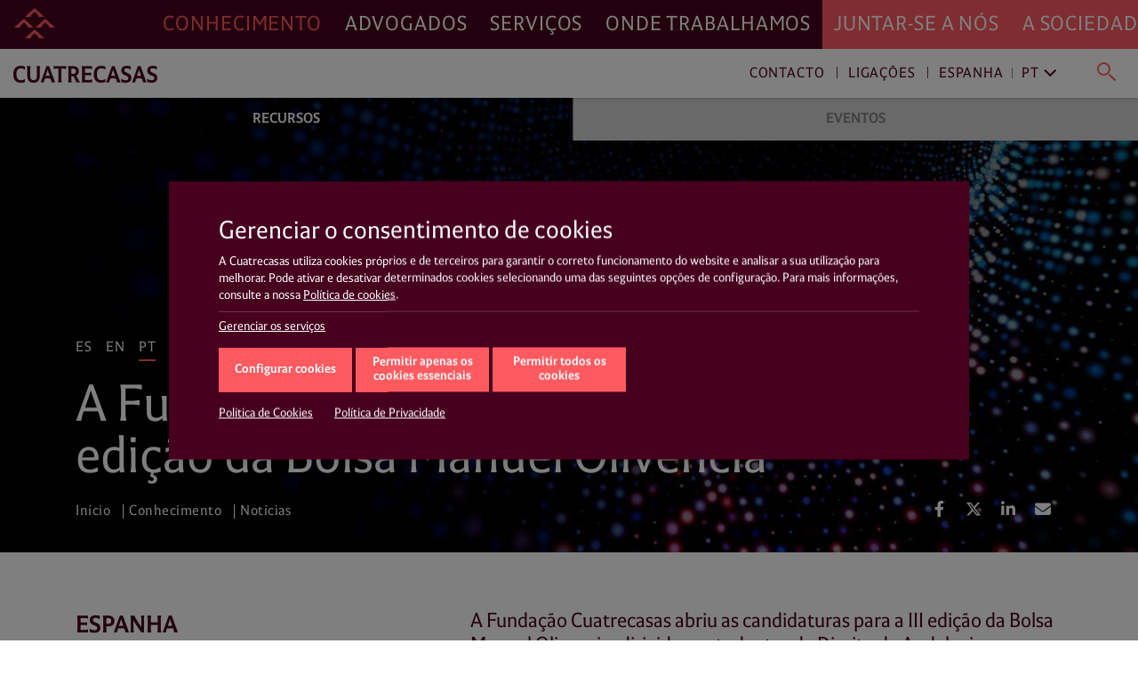

--- FILE ---
content_type: text/html; charset=UTF-8
request_url: https://www.cuatrecasas.com/pt/spain/art/a-fundacao-cuatrecasas-lancou-a-iii-edicao-da-bolsa-manuel-olivencia
body_size: 31984
content:
<!DOCTYPE html>
<html lang="pt">
    <head>
        <meta charset="utf-8" />
        <meta http-equiv="X-UA-Compatible" content="IE=edge">
        <meta name="viewport" content="width=device-width, initial-scale=1, shrink-to-fit=no">

        <link rel="preconnect" href="https://www.googletagmanager.com">
<link rel="preconnect" href="https://www.google-analytics.com">
<link rel="preconnect" href="https://cdn.jsdelivr.net" crossorigin>
<link rel="dns-prefetch" href="https://cdn.jsdelivr.net">
<link rel="preconnect" href="https://code.jquery.com" crossorigin>
<link rel="dns-prefetch" href="https://code.jquery.com">
                
        <style>*,::after,::before{box-sizing:border-box}html{font-family:sans-serif;line-height:1.15;-webkit-text-size-adjust:100%;-webkit-tap-highlight-color:transparent}article,header,main,nav,section{display:block}body{margin:0;font-family:-apple-system,BlinkMacSystemFont,"Segoe UI",Roboto,"Helvetica Neue",Arial,"Noto Sans","Liberation Sans",sans-serif,"Apple Color Emoji","Segoe UI Emoji","Segoe UI Symbol","Noto Color Emoji";font-size:1rem;font-weight:400;line-height:1.5;color:#212529;text-align:left;background-color:#fff}h1,h3,h4{margin-top:0;margin-bottom:.5rem}p{margin-top:0;margin-bottom:1rem}ol,ul{margin-top:0;margin-bottom:1rem}ul ul{margin-bottom:0}b{font-weight:bolder}a{color:#007bff;text-decoration:none;background-color:transparent}img{vertical-align:middle;border-style:none}svg{overflow:hidden;vertical-align:middle}label{display:inline-block;margin-bottom:.5rem}button{border-radius:0}button,input{margin:0;font-family:inherit;font-size:inherit;line-height:inherit}button,input{overflow:visible}button{text-transform:none}[role=button]{cursor:pointer}[type=button],[type=submit],button{-webkit-appearance:button}[type=button]:not(:disabled),[type=submit]:not(:disabled),button:not(:disabled){cursor:pointer}[type=button]::-moz-focus-inner,[type=submit]::-moz-focus-inner,button::-moz-focus-inner{padding:0;border-style:none}input[type=checkbox]{box-sizing:border-box;padding:0}::-webkit-file-upload-button{font:inherit;-webkit-appearance:button}html{box-sizing:border-box;-ms-overflow-style:scrollbar}*,::after,::before{box-sizing:inherit}.container,.container-fluid{width:100%;padding-right:15px;padding-left:15px;margin-right:auto;margin-left:auto}@media (min-width:576px){.container{max-width:540px}}@media (min-width:768px){.container{max-width:720px}}@media (min-width:992px){.container{max-width:960px}}@media (min-width:1200px){.container{max-width:1140px}}.row{display:-ms-flexbox;display:flex;-ms-flex-wrap:wrap;flex-wrap:wrap;margin-right:-15px;margin-left:-15px}.col,.col-xl-12,.col-xl-3,.col-xl-9{position:relative;width:100%;padding-right:15px;padding-left:15px}.col{-ms-flex-preferred-size:0;flex-basis:0;-ms-flex-positive:1;flex-grow:1;max-width:100%}@media (min-width:1200px){.col-xl-3{-ms-flex:0 0 25%;flex:0 0 25%;max-width:25%}.col-xl-9{-ms-flex:0 0 75%;flex:0 0 75%;max-width:75%}.col-xl-12{-ms-flex:0 0 100%;flex:0 0 100%;max-width:100%}}.justify-content-start{-ms-flex-pack:start!important;justify-content:flex-start!important}.justify-content-end{-ms-flex-pack:end!important;justify-content:flex-end!important}@charset "UTF-8";html{overflow-x:hidden;scroll-behavior:smooth}@media screen and (prefers-reduced-motion:reduce){html{scroll-behavior:auto}}a{color:#ff5a60;text-decoration:none}a:link{-webkit-tap-highlight-color:rgba(255,255,255,0)}body{font-family:Cuatrecasas,system-ui,-apple-system,Segoe UI,Arial,Helvetica,Roboto,Ubuntu,Cantarell,Noto Sans,sans-serif,Apple Color Emoji,Segoe UI Emoji,Segoe UI Symbol,Noto Color Emoji;font-weight:400;font-style:normal;font-size:125%;line-height:1.4;color:#46001d;-webkit-font-smoothing:antialiased;text-rendering:optimizeLegibility;-moz-osx-font-smoothing:grayscale;font-feature-settings:"liga"}h1,h3,h4{font-family:Cuatrecasas,system-ui,-apple-system,Segoe UI,Arial,Helvetica,Roboto,Ubuntu,Cantarell,Noto Sans,sans-serif,Apple Color Emoji,Segoe UI Emoji,Segoe UI Symbol,Noto Color Emoji;font-weight:400;font-style:normal;margin:0}p{margin:0 0 2rem;color:#46001d}p a{text-decoration:none;color:#ff5a60;box-shadow:0 1px 0 transparent}@media (max-width:991px){p{margin:0 0 1rem}}ul,ol{margin:0 0 1.4rem}ul li,ol li{font-size:20px;font-size:1.25rem;line-height:28px;line-height:1.75rem;color:#46001d}@media (max-width:991px){ul li,ol li{font-size:16px;font-size:1rem;line-height:20px;line-height:1.25rem}}ul li a,ol li a{text-decoration:none;color:#ff5a60;box-shadow:0 1px 0 transparent}.read__more{position:relative}.read__more:before{content:"";position:absolute;bottom:0;left:0;display:block;width:100%;height:100px;opacity:1;visibility:visible;z-index:1;background:#fff;background:linear-gradient(0deg,#fff,hsla(0,0%,100%,0))}.related__services{margin:0;list-style:none;padding:2px 0;display:flex;flex-wrap:wrap;overflow:hidden}.related__services>*{line-height:1}.boxnews .related__services{position:relative;left:-4px;padding:0}.related__services__item{position:relative;margin:0 24px 0 0;padding:0}.boxnews .related__services__item{margin:0 10px 0 0}.related__services__item:before{content:"";position:absolute;top:2px;left:-12px;width:1px;height:18px;background-color:#ff5a60;opacity:0.8}@media (max-width:991px){.related__services__item:before{top:2px;height:12px}}.boxnews .related__services__item:before{left:-6px}.related__services__item:first-child:before{display:none}.related__services__link{display:inline-block;margin:0;padding:2px 0 0;font-size:16px;font-size:1rem;line-height:18px;line-height:1.125rem;letter-spacing:0.7px;text-transform:uppercase;text-decoration:none;color:#ff5a60;box-shadow:0 1px 0 transparent}@media (max-width:991px){.related__services__link{font-size:12px;font-size:0.75rem;line-height:12px;line-height:0.75rem;letter-spacing:0}}.boxnews .related__services__link{text-decoration:none;color:#ff5a60;background-color:transparent;padding:2px 4px 0}.related__content{margin:0;list-style:none;position:relative;left:-4px;padding:2px 0;display:flex;flex-wrap:wrap;overflow:hidden}.related__content>*{line-height:1}.related__content li{position:relative;margin:0 8px 2px 0;padding:0}.related__content li:before{content:"";position:absolute;top:2px;left:-4px;width:1px;height:18px;background-color:#ff5a60;opacity:0.8}@media (max-width:991px){.related__content li:before{top:2px;height:12px}}.related__content li:first-child:before{display:none}.related__content a{display:inline-block;margin:0;padding:2px 4px 0;font-size:16px;font-size:1rem;line-height:18px;line-height:1.125rem;letter-spacing:0.7px;text-transform:uppercase;text-decoration:none;color:#ff5a60;background-color:transparent}@media (max-width:991px){.related__content a{font-size:12px;font-size:0.75rem;line-height:12px;line-height:0.75rem;letter-spacing:0}}.related__content span{padding:2px 4px 0;font-size:16px;font-size:1rem;line-height:18px;line-height:1.125rem;text-transform:uppercase;color:#46001d}@media (max-width:991px){.related__content span{font-size:12px;font-size:0.75rem;line-height:12px;line-height:0.75rem;letter-spacing:0;top:6px;height:12px}}.related__content--lawyers li:before{background-color:#000}.related__content--lawyers a{text-decoration:none;color:#000;background-color:transparent}.related__content--services{left:0}.related__content--services a{text-decoration:none;color:#ff5a60;background-color:transparent}.btn__solid{position:relative;margin:0;letter-spacing:0;white-space:nowrap;background:none;border-radius:0;outline:none;height:50px;padding:0.8rem 1rem;font-size:23px;font-size:1.4375rem;line-height:23px;line-height:1.4375rem;letter-spacing:0.7px;color:#fff;background-color:#ff5a60;border:1px solid #ff5a60}@media (max-width:991px){.btn__solid{width:100%;height:45px;font-size:14px;font-size:0.875rem;line-height:14px;line-height:0.875rem;letter-spacing:0}}.btn__solid--icon{min-width:15rem;padding-right:4rem;text-align:left}@media (max-width:991px){.btn__solid--icon{padding:0.9rem 4rem 0.9rem 1rem}}.btn__solid--icon [class^="icon4-"]{position:absolute}.btn__solid--icon [class^="icon4-"]:before{color:#fff}.btn__solid--icon [class^="icon4-"]{top:10px;right:15px}@media (max-width:991px){.btn__solid--icon [class^="icon4-"]{top:8px}}.btn__solid--icon [class^="icon4-"]:before{font-size:24px}.btn__arrow{margin:0;line-height:1;text-align:left;background:none;border:none;border-radius:0;outline:none;flex:1 0 auto;position:relative;min-height:50px;padding:0.8rem 4.2rem 0.8rem 1rem;font-size:23px;font-size:1.4375rem;line-height:27px;line-height:1.6875rem;letter-spacing:0.7px;color:#ff5a60;outline:1px solid #ff5a60}@media (max-width:991px){.btn__arrow{display:block;min-height:45px;padding:0.5rem 4.2rem 0.5rem 1rem;font-size:14px;font-size:0.875rem;line-height:28px;line-height:1.75rem;letter-spacing:0}}.btn__arrow:after,.btn__arrow:before{display:inline-block;position:absolute;top:0;right:0}.btn__arrow:before{width:3rem;height:100%;content:"";background-color:#ff5a60}.btn__arrow:after{position:absolute;top:calc(50% - 16px);right:auto;bottom:auto;left:calc(100% - 38px);display:inline-block;font-family:Cuatrecasasicons;font-weight:400;font-style:normal;font-size:24px;line-height:1;text-transform:none;letter-spacing:normal;word-wrap:normal;white-space:nowrap;direction:ltr;-webkit-font-smoothing:antialiased;text-rendering:optimizeLegibility;-moz-osx-font-smoothing:grayscale;font-size:30px;content:"\e90a";color:#fff}@media (max-width:991px){.btn__arrow:after{position:absolute;top:calc(50% - 11px);right:auto;bottom:auto;left:calc(100% - 33px);display:inline-block;font-family:Cuatrecasasicons;font-weight:400;font-style:normal;font-size:24px;line-height:1;text-transform:none;letter-spacing:normal;word-wrap:normal;white-space:nowrap;direction:ltr;-webkit-font-smoothing:antialiased;text-rendering:optimizeLegibility;-moz-osx-font-smoothing:grayscale;font-size:20px}}@media (min-width:1200px){#navDesktop{display:block;visibility:visible}#navMobileWrapper{display:none;visibility:hidden}}@media (max-width:1199px){#navDesktop{display:none;visibility:hidden}#navMobileWrapper{display:block;visibility:visible}}body .main__header{position:relative}#navDesktop{position:fixed;top:0;left:0;width:100%;box-shadow:0 4px 8px rgba(0,0,0,0.2);z-index:999}#navDesktop #primaryNav{position:relative;z-index:999;height:55px}#navDesktop #secondaryNav{position:fixed;top:55px;height:55px;opacity:1;visibility:visible;box-shadow:0 1px 4px rgba(0,0,0,0.2)}#navDesktop #userNav{visibility:hidden;opacity:0}#navDesktop .navbar{padding:0}#navDesktop .nav-link{position:relative;font-family:Cuatrecasas,system-ui,-apple-system,Segoe UI,Arial,Helvetica,Roboto,Ubuntu,Cantarell,Noto Sans,sans-serif,Apple Color Emoji,Segoe UI Emoji,Segoe UI Symbol,Noto Color Emoji;font-weight:400;font-style:normal;font-size:23px;font-size:1.4375rem;line-height:55px;line-height:3.4375rem;letter-spacing:0.89px;text-transform:uppercase}#navDesktop #mainNav{height:55px;background-color:#46001d}#navDesktop #mainNav .navbar-collapse{justify-content:flex-end}#navDesktop #mainNav .nav-link{padding:0 0.8rem!important;text-decoration:none;color:#fff;box-shadow:0 1px 0 transparent}#navDesktop #mainNav .nav-link.active{color:#ff5a60!important}#navDesktop #mainNav .navbar-brand{position:fixed;top:0;left:0;padding:0.3rem 0.6rem}#navDesktop #mainNav:before{content:"";position:absolute;top:0;left:0;display:block;width:100%;height:100%;background-color:#46001d;width:100vw;margin-left:-50vw;z-index:-1}#navDesktop #userNav{position:fixed;top:5px;right:0;z-index:999}#navDesktop #userNav .navbar-nav{display:flex;flex-flow:row nowrap;justify-content:flex-end;margin-right:1rem}#navDesktop #userNav .navbar-nav .nav-item{position:relative;margin-left:0.4rem}#navDesktop #userNav .navbar-nav .nav-item:first-child{margin-left:0}#navDesktop #userNav .navbar-nav .nav-button{margin:0;padding:0;line-height:1;text-align:left;background:none;border:none;border-radius:0;outline:none}#navDesktop #userNav .navbar-nav .nav-button span:before{color:#fff}#navDesktop #userNav .navbar-nav .nav-button.hamburger{padding:0.3rem 0.5rem}#navDesktop #userNav .navbar-nav .nav-button.hamburger span{font-size:34px;font-size:2.125rem;line-height:34px;line-height:2.125rem}#navDesktop #aboutNav{background-color:#ff5a60}#navDesktop #aboutNav .navbar-collapse{justify-content:flex-start}#navDesktop #aboutNav .nav-link{padding:0 0.8rem!important;text-decoration:none;color:#fff;box-shadow:0 1px 0 transparent;cursor:default}#navDesktop #aboutNav .nav-link.dropdown-toggle:after,#navDesktop #mainNav .nav-link.dropdown-toggle:after{display:none}#navDesktop #aboutNav:before{content:"";position:absolute;top:0;left:0;display:block;width:100%;height:100%;background-color:#ff5a60;left:50%;width:100vw;margin-left:0;z-index:-1}#navDesktop #aboutNav .dropdown-menu--inline,#navDesktop #mainNav .dropdown-menu--inline{position:fixed;top:55px;left:0;min-width:100%;width:100%;height:55px;padding:0;margin:0;text-align:center;color:inherit;background-color:#f9f9f9;border:none;border-radius:0;box-shadow:inset 0 6px 4px -3px rgba(0,0,0,0.3);z-index:2}#navDesktop #aboutNav .dropdown-menu--inline li,#navDesktop #mainNav .dropdown-menu--inline li{display:inline-block;position:relative;margin:6px 40px 0 0;padding:0}#navDesktop #aboutNav .dropdown-menu--inline li:before,#navDesktop #mainNav .dropdown-menu--inline li:before{content:"";position:absolute;top:8px;left:-20px;width:1px;height:64%;background-color:rgba(70,0,29,0.5)}#navDesktop #aboutNav .dropdown-menu--inline li:first-child:before,#navDesktop #mainNav .dropdown-menu--inline li:first-child:before{display:none}#navDesktop #aboutNav .dropdown-menu--inline a,#navDesktop #mainNav .dropdown-menu--inline a{display:inline-block;margin:0;padding:14px 4px 10px;font-size:16px;font-size:1rem;line-height:16px;line-height:1rem;text-decoration:none;color:#ff5a60;box-shadow:0 1px 0 transparent;font-weight:700;text-transform:uppercase}#navDesktop #aboutNav .dropdown-toggle,#navDesktop #mainNav .dropdown-toggle{cursor:pointer}#navDesktop #mainNav .dropdown-toggle.active{color:#46001d}#navDesktop #contactNav{height:55px;background-color:#fff}#navDesktop #contactNav .navbar-brand{padding:0.3125rem 0.6rem 0.375rem}#navDesktop #contactNav .contact-nav{margin-right:1rem;margin-top:2px}#navDesktop #contactNav .contact-nav .nav-item{position:relative;margin-right:0.3rem;margin-left:0.3rem}#navDesktop #contactNav .contact-nav .nav-item:before{content:"";position:absolute;top:8px;right:-6px;width:1px;height:13px;background-color:#46001d;opacity:0.8}#navDesktop #contactNav .contact-nav .nav-item:last-child{margin-left:2rem}#navDesktop #contactNav .contact-nav .nav-item:last-child:before,#navDesktop #contactNav .contact-nav .nav-item:nth-child(2) .dropdown-toggle:after,#navDesktop #contactNav .contact-nav .nav-item:nth-last-child(2):before{display:none}#navDesktop #contactNav .contact-nav .nav-item:nth-child(3) .nav-link{margin-right:1rem}#navDesktop #contactNav .contact-nav .nav-item:nth-child(3) .nav-link.dropdown-toggle:after{margin-left:0;vertical-align:0;content:"";border:0;position:absolute;top:-2px;right:-16px;bottom:auto;left:auto;display:inline-block;font-family:Ionicons;font-style:normal;font-size:24px;line-height:1;text-transform:none;letter-spacing:normal;word-wrap:normal;white-space:nowrap;direction:ltr;-webkit-font-smoothing:antialiased;text-rendering:optimizeLegibility;-moz-osx-font-smoothing:grayscale;font-feature-settings:"liga";content:"\f3d1";font-size:22px;font-weight:400;color:grey;transform:rotate(90deg)}#navDesktop #contactNav .contact-nav .nav-item .nav-link{font-size:16px;font-size:1rem;line-height:16px;line-height:1rem;text-decoration:none;color:#46001d;box-shadow:0 1px 0 transparent;letter-spacing:0.93px;cursor:pointer}#navDesktop #contactNav .contact-nav .nav-item.dropdown--inline:before{display:none}#navDesktop #contactNav .contact-nav .nav-item.dropdown--inline .nav-link{text-decoration:none;color:grey;box-shadow:0 1px 0 transparent;font-weight:400}#navDesktop #contactNav .contact-nav .nav-item.dropdown--inline .nav-link:before{color:#46001d}#navDesktop #contactNav .contact-nav .dropdown-menu--inline{position:fixed;top:55px;left:0;min-width:100%;width:100%;height:55px;padding:0;margin:0;text-align:right;color:inherit;background-color:transparent;background:#fff;background:linear-gradient(90deg,hsla(0,0%,100%,0),hsla(0,0%,100%,0) 30%,#fff 31%,#fff);border:none;border-radius:0;box-shadow:0 2px 4px rgba(0,0,0,0.2),inset 0 6px 4px -3px rgba(0,0,0,0.3);z-index:1}#navDesktop #contactNav .contact-nav .dropdown-menu--inline li{display:inline-block;position:relative;margin:6px 40px 0 0;padding:0}#navDesktop #contactNav .contact-nav .dropdown-menu--inline li:after{content:"";position:absolute;top:8px;right:-20px;width:1px;height:64%;background-color:rgba(70,0,29,0.5)}#navDesktop #contactNav .contact-nav .dropdown-menu--inline li:last-child:after,#navDesktop #contactNav .contact-nav .dropdown-menu--inline li:nth-last-child(2):after{display:none}#navDesktop #contactNav .contact-nav .dropdown-menu--inline li a{display:inline-block;margin:0;padding:14px 4px 10px;font-size:16px;font-size:1rem;line-height:16px;line-height:1rem;text-decoration:none;color:#ff5a60;box-shadow:0 1px 0 transparent;font-weight:700;text-transform:uppercase}#navDesktop #contactNav .contact-nav .dropdown-menu--inline li.dropdown--inline{width:9rem;margin:0 1rem 0 0;text-align:left;border-bottom:1px solid #ff5a60}#navDesktop #contactNav .contact-nav .dropdown-menu--inline li.dropdown--inline a{display:block;font-size:16px;font-size:1rem;line-height:16px;line-height:1rem;padding:0;text-transform:none;color:grey}#navDesktop #contactNav .contact-nav .dropdown-menu--inline li.dropdown--inline .dropdown-menu{left:-0.5rem;border-radius:0;border:none;box-shadow:0 10px 20px rgba(0,0,0,0.19),0 6px 6px rgba(0,0,0,0.23)}#navDesktop #contactNav .contact-nav .dropdown-menu--inline li.dropdown--inline .dropdown-menu li{display:block;position:relative;margin:0;padding:0}#navDesktop #contactNav .contact-nav .dropdown-menu--inline li.dropdown--inline .dropdown-menu li:after{display:none}#navDesktop #contactNav .contact-nav .dropdown-menu--inline li.dropdown--inline .dropdown-menu li a{display:block;margin:0;padding:0.3rem 0.5rem 0.2rem;font-size:16px;font-size:1rem;line-height:16px;line-height:1rem;text-decoration:none;color:grey;box-shadow:0 1px 0 transparent;font-weight:400;text-transform:none}#navDesktop #contactNav .contact-nav .dropdown-menu--inline .menu-close{line-height:1;text-align:left;background:none;border-radius:0;outline:none;position:absolute;top:-23px;right:-20px;width:35px;height:35px;margin:0;padding:0.2em;color:#ff5a60;background-color:transparent;border:transparent;border-radius:50%}#navDesktop #contactNav .contact-nav .dropdown-menu--inline .menu-close.langs{position:relative;top:0;left:0;margin-left:1rem}#navDesktop #contactNav .contact-nav .dropdown-menu--inline .menu-close:after{position:absolute;top:0;left:0;content:"\e5cd";font-family:Material Icons;font-size:35px;font-size:2.1875rem;line-height:35px;line-height:2.1875rem;font-weight:400}#navDesktop #contactNav .contact-nav .lang-region-toggle .region{position:relative;padding-right:1rem}#navDesktop #contactNav .contact-nav .lang-region-toggle .region:after{content:"";position:absolute;top:3px;right:6px;width:1px;height:64%;background-color:rgba(70,0,29,0.5)}#navDesktop #contactNav .contact-nav .lang-region-toggle .lang{position:relative}#navDesktop #contactNav .contact-nav .lang-region-toggle .lang:after{margin-left:0;vertical-align:0;content:"";border:0;position:absolute;top:-2px;right:-16px;bottom:auto;left:auto;display:inline-block;font-family:Ionicons;font-style:normal;font-size:24px;line-height:1;text-transform:none;letter-spacing:normal;word-wrap:normal;white-space:nowrap;direction:ltr;-webkit-font-smoothing:antialiased;text-rendering:optimizeLegibility;-moz-osx-font-smoothing:grayscale;font-feature-settings:"liga";content:"\f3d1";font-size:22px;font-weight:400;color:#46001d;transform:rotate(90deg)}#navDesktop #contactNav .contact-nav .lang-region-menu,#navDesktop #contactNav .contact-nav .search-menu{display:none}#navDesktop #contactNav .contact-nav .langs-nav{display:flex;justify-content:flex-end;align-items:center;height:55px;padding-right:20px}#navDesktop #contactNav .contact-nav .langs-nav .adapt-txt{font-size:16px;font-size:1rem;line-height:16px;line-height:1rem;margin-right:0;letter-spacing:0.93px;color:#46001d}#navDesktop #contactNav .contact-nav .langs-nav .langs-wrapper{margin-top:-3px;padding:0 0 0 2rem}#navDesktop #contactNav .contact-nav .langs-nav .langs-wrapper li:last-child .nav-link{text-transform:uppercase}#navDesktop #contactNav .contact-nav .nav-button.lupa{margin:0;line-height:1;text-align:left;background:none;border:none;border-radius:0;outline:none;position:relative;padding:0.3rem 0.2rem 0}#navDesktop #contactNav .contact-nav .nav-button.lupa span{font-size:24px;font-size:1.5rem;line-height:20px;line-height:1.25rem}#navDesktop #contactNav .contact-nav .nav-button.lupa span:before{color:#ff5a60}#navDesktop #contactNav .contact-nav .search-menu .search-menu-wrapper{display:flex;justify-content:flex-end;align-items:center;height:55px;padding-right:20px}#navDesktop #contactNav .contact-nav .search-menu .search-menu-wrapper form{position:relative;left:-3rem;width:37%;display:flex}#navDesktop #contactNav .contact-nav .search-menu .search-menu-wrapper input{order:2;position:relative;top:-2px;width:calc(100% - 50px);margin:0;padding:0;font-size:16px;font-size:1rem;line-height:16px;line-height:1rem;letter-spacing:0.93px;text-transform:none;color:grey;outline:none;border:none;border-bottom:1px solid #ff5a60}#navDesktop #contactNav .contact-nav .search-menu .search-menu-wrapper .nav-button.lupa{order:1;position:relative;top:2px;left:-16px}#navDesktop #contactNav .contact-nav .search-menu .menu-close.search{position:absolute;top:10px;right:20px}#navMobileWrapper{width:calc(100% - 50px);min-height:50px;padding:0;background-color:#46001d;z-index:999;position:fixed}@media (max-width:991px){header.mainMenuHeader{padding-bottom:50px}}#navMobileWrapper #navMobile{width:100%;background-color:#ff5a60;max-height:calc(100vh - 50px);overflow-y:auto}#navMobileWrapper #searchButtonMobile{margin:0;padding:0;line-height:1;text-align:left;background:none;border:none;border-radius:0;outline:none;position:absolute;top:14px;right:-36px;z-index:999}#navMobileWrapper #searchButtonMobile span{font-size:24px;font-size:1.5rem;line-height:24px;line-height:1.5rem}#navMobileWrapper #searchButtonMobile span:before{color:#ff5a60}#navMobileWrapper #searchBox{width:100%;height:100px;position:absolute;top:0;background-color:#fff;z-index:1}#navMobileWrapper #searchBox .search-box-wrapper{margin-top:50px}#navMobileWrapper #searchBox .search-box-wrapper form{width:100%}#navMobileWrapper #searchBox .search-box-wrapper input{position:relative;width:calc(100% - 75px);margin:0 0 0 25px;padding:0;font-size:16px;font-size:1rem;line-height:16px;line-height:1rem;letter-spacing:0.93px;text-transform:none;color:grey;outline:none;border:none;border-bottom:1px solid #ff5a60}#navMobileWrapper #searchBox .search-box-wrapper .nav-button.lupa{margin:0;line-height:1;text-align:left;background:none;border:none;border-radius:0;outline:none;position:relative;padding:0.3rem 0.2rem 0;top:2px}#navMobileWrapper #searchBox .search-box-wrapper .nav-button.lupa span{font-size:24px;font-size:1.5rem;line-height:20px;line-height:1.25rem}#navMobileWrapper #searchBox .search-box-wrapper .nav-button.lupa span:before{color:#ff5a60}#navMobileWrapper .navbar-brand{display:block;margin-left:50px;height:50px;line-height:2.4rem;opacity:1;visibility:visible}#navMobileWrapper .navbar-brand-icon{display:block;margin:4rem 1rem 1rem}#navMobileWrapper .navbar-toggler{position:relative;margin:0;padding:0;letter-spacing:0;white-space:nowrap;background:none;border:none;border-radius:0;outline:none;position:absolute;width:50px;height:50px;top:0;left:0;font-size:34px;font-size:2.125rem;line-height:34px;line-height:2.125rem;text-shadow:none;color:#ff5a60;background-color:transparent;display:block;opacity:1;visibility:visible;pointer-events:auto}#navMobileWrapper .navbar-toggler .icon{display:block;opacity:1;visibility:visible;line-height:1.6;color:#ff5a60}#navMobileWrapper .navbar-toggler.navbar-close{justify-content:center;align-items:flex-start;top:0;left:auto;right:-50px;width:50px;height:100%;min-height:50px;background-color:#46001d;opacity:1;visibility:visible;pointer-events:none}#navMobileWrapper .navbar-toggler.navbar-close .icon{display:none;opacity:0;visibility:hidden}#navMobileWrapper .nav-link{font-size:21px;font-size:1.3125rem;line-height:31px;line-height:1.9375rem;letter-spacing:0.82px;text-transform:uppercase}#navMobileWrapper .nav-link.dropdown-toggle:after{display:inline-block;margin-left:0;vertical-align:0;content:"";border:0}#navMobileWrapper .dropdown-item-submenu,#navMobileWrapper .nav-link-submenu{display:block;font-size:16px;font-size:1rem;line-height:36px;line-height:2.25rem;letter-spacing:0.93px;text-transform:uppercase;color:#46001d}#navMobileWrapper .dropdown-item{padding:0;font-size:16px;font-size:1rem;line-height:36px;line-height:2.25rem;font-weight:700;text-transform:uppercase}#navMobileWrapper .dropdown-menu{width:100vw;margin:0;padding:0;color:#fff;background-color:transparent;border:0 solid transparent;border-radius:0}#navMobileWrapper .mainNav{padding:0 0 0 1rem;background-color:#46001d}#navMobileWrapper .mainNav .nav-link{color:#fff;border-top:1px solid #6a394d}#navMobileWrapper .aboutNav{padding:0 1rem;background-color:#ff5a60}#navMobileWrapper .aboutNav .nav-item.dropdown .dropdown-menu:not(.collapsed){border-bottom:1px solid #e9575f}#navMobileWrapper .mainNav .nav-item.dropdown .dropdown-menu:not(.collapsed){border-top:1px solid #6a394d}#navMobileWrapper .aboutNav .nav-item.dropdown .dropdown-menu:not(.collapsed) li:first-child,#navMobileWrapper .mainNav .nav-item.dropdown .dropdown-menu:not(.collapsed) li:first-child{padding-top:0.5rem}#navMobileWrapper .aboutNav .nav-item.dropdown .dropdown-menu:not(.collapsed) li:last-child,#navMobileWrapper .mainNav .nav-item.dropdown .dropdown-menu:not(.collapsed) li:last-child{padding-bottom:1rem}#navMobileWrapper .aboutNav .nav-link{color:#46001d;border-bottom:1px solid #e9575f}#navMobileWrapper .aboutNav .nav-link.dropdown-toggle:after,#navMobileWrapper .mainNav .nav-link.dropdown-toggle:after{position:absolute;top:0;right:0.3rem;bottom:auto;left:auto;display:inline-block;font-family:Ionicons;font-weight:400;font-style:normal;font-size:24px;line-height:1;text-transform:none;letter-spacing:normal;word-wrap:normal;white-space:nowrap;direction:ltr;-webkit-font-smoothing:antialiased;text-rendering:optimizeLegibility;-moz-osx-font-smoothing:grayscale;font-feature-settings:"liga";font-size:32px;font-size:2rem;line-height:46px;line-height:2.875rem;content:"\f3d1";color:#46001d;transform:rotate(90deg)}#navMobileWrapper .mainNav .nav-link.dropdown-toggle:after{right:1.3rem;color:#fff}#navMobileWrapper .aboutNav .dropdown-item{color:#46001d}#navMobileWrapper .mainNav .dropdown-item{color:#fff}#navMobileWrapper .contactNav{padding:0 1rem;background-color:#f3f3f3}#navMobileWrapper .contactNav .dropdown-menu{padding:0 0 0 0.5rem}#navMobileWrapper .contactNav .nav-item.submenu .dropdown-menu:not(.collapsed) li:last-child,#navMobileWrapper .contactNav .nav-item.submenu:last-child{padding-bottom:1rem}#navMobileWrapper .contactNav .nav-link{color:#46001d}#navMobileWrapper .contactNav .nav-link.dropdown-toggle:after{position:absolute;top:0;right:0;bottom:auto;left:auto;font-family:Material Icons;font-weight:400;font-style:normal;display:inline-block;line-height:1;text-transform:none;letter-spacing:normal;word-wrap:normal;white-space:nowrap;direction:ltr;-webkit-font-smoothing:antialiased;text-rendering:optimizeLegibility;-moz-osx-font-smoothing:grayscale;font-feature-settings:"liga";font-size:24px;font-size:1.5rem;line-height:46px;line-height:2.875rem;content:"\e145";color:#46001d}#navMobileWrapper .contactNav .nav-link-submenu{color:#46001d}#navMobileWrapper .contactNav .nav-link-submenu.dropdown-toggle:after{position:absolute;top:0;right:auto;bottom:auto;left:auto;display:inline-block;font-family:Ionicons;font-weight:400;font-style:normal;font-size:24px;line-height:1;text-transform:none;letter-spacing:normal;word-wrap:normal;white-space:nowrap;direction:ltr;-webkit-font-smoothing:antialiased;text-rendering:optimizeLegibility;-moz-osx-font-smoothing:grayscale;font-feature-settings:"liga";font-size:20px;font-size:1.25rem;line-height:32px;line-height:2rem;content:"\f3d1";color:#46001d;border:1px solid transparent;transform:rotate(90deg)}#navMobileWrapper .contactNav .dropdown-item{color:#46001d}.action__links{margin:0;padding:0;list-style:none;display:flex;flex-flow:row wrap;justify-content:flex-start}.action__links>*{line-height:1}.action__links li a{display:block;width:34px;height:34px;margin-right:5px;text-align:center;color:#fff;border-radius:50%}@media (max-width:991px){.action__links li a{width:30px;height:30px;margin-right:8px}}.action__links li a .fab,.action__links li a .fas{font-size:18px;line-height:34px}@media (max-width:991px){.action__links li a .fab,.action__links li a .fas{font-size:16px;line-height:30px}}.breadcrumb{margin:0;padding:0;list-style:none;background-color:transparent;border-radius:0}.breadcrumb>*{line-height:1}.breadcrumb .breadcrumb-item{font-family:Cuatrecasas,system-ui,-apple-system,Segoe UI,Arial,Helvetica,Roboto,Ubuntu,Cantarell,Noto Sans,sans-serif,Apple Color Emoji,Segoe UI Emoji,Segoe UI Symbol,Noto Color Emoji;font-weight:400;font-style:normal;font-size:16px;font-size:1rem;line-height:16px;line-height:1rem;letter-spacing:0.5px;color:#fff}.breadcrumb .breadcrumb-item+.breadcrumb-item:before{display:inline-block;padding-right:0.3rem;padding-left:0.3rem;color:#fff;content:"|"}.breadcrumb .breadcrumb-item a{position:relative;display:inline-block;font-weight:400;text-decoration:none;color:#fff;-webkit-backface-visibility:hidden;backface-visibility:hidden;perspective:1000px;cursor:pointer;padding:0 0 0.4rem}.breadcrumb .breadcrumb-item a:after{content:"";position:absolute;display:block;width:100%;transform:scaleX(0);height:0.125rem;bottom:0.125rem;left:0.0625rem;background-color:#fff;text-decoration:none;transform-origin:100% 50%;will-change:transform}@media (max-width:991px){.breadcrumb .breadcrumb-item a:after{height:0.0125rem;bottom:0.125rem;left:0.0125rem}}@media (max-width:991px){.breadcrumb{display:none;visibility:hidden}}.main__header{position:relative;background-color:#46001d;background-position:50%;background-repeat:no-repeat;background-size:cover;overflow:hidden;min-height:423px}@media (max-width:991px){.main__header{min-height:290px}}.main__header.center_bottom{background-position:bottom}.main__header:before{content:"";position:absolute;top:0;left:0;display:block;width:100%;height:100%;background-color:#000;opacity:0.4}.main__header .col{display:flex;align-items:flex-start;padding-top:2rem}.main__header .col.bottom{display:flex;align-items:flex-end;min-height:423px;padding-bottom:2rem}@media (max-width:991px){.main__header .col.bottom{min-height:290px}}.main__header .info__block{flex:0 0 80%}@media (max-width:991px){.main__header .info__block{flex:0 0 100%;max-width:100%}}.main__header .action__links{flex:0 0 20%;justify-content:flex-end;position:relative}@media (max-width:991px){.main__header .action__links{position:absolute;top:auto;bottom:15px;left:8px;flex:0 0 100%;max-width:100%}}.page__title{font-size:58px;font-size:3.625rem;line-height:58px;line-height:3.625rem;margin-bottom:1.4rem;color:#fff}@media (max-width:991px){.page__title{font-size:30px;font-size:1.875rem;line-height:35px;line-height:2.1875rem;margin-bottom:.8rem}}.page__block>.col{position:relative;display:flex;padding-top:4rem;padding-bottom:4rem}@media (max-width:991px){.page__block>.col{display:block;padding-top:0;padding-bottom:0}}.page__block>.col:before{content:"";position:absolute;top:0;left:15px;width:calc(100% - 30px);height:1px;background-color:rgba(0,0,0,0.3)}.page__block.noborder>.col:before{display:none}@media (max-width:991px){.page__block.noborder>.col{display:block;padding-top:2rem;padding-bottom:2rem}}.page__block .article__details .published__date{margin-bottom:0.5rem;font-size:16px;font-size:1rem;line-height:16px;line-height:1rem;letter-spacing:0.7px;text-transform:uppercase;color:#7f7f7f}@media (max-width:991px){.page__block .article__details .published__date{font-size:12px;font-size:0.75rem;line-height:12px;line-height:0.75rem}}.page__block .article__details .related__content--lawyers{margin-top:0;margin-bottom:1rem}.page__block .article__details .related__content--services{left:-4px}@media (max-width:991px){.page__block .article__details .related__content--services{margin-top:0}}.page__block .article__details .btn{margin-bottom:2rem}@media (max-width:991px){.page__block .article__details .btn{margin-top:1rem}}.page__block .article__details .subscribe{margin-top:1rem;border-top:1px solid rgba(0,0,0,.2);padding-top:1rem}.page__block .article__details .subscribe p{font-size:23px;font-size:1.4375rem;line-height:27px;line-height:1.6875rem;margin-bottom:1.3rem;color:#7f7f7f}@media (max-width:991px){.page__block .article__details .subscribe p{font-size:18px;font-size:1.125rem;line-height:25px;line-height:1.5625rem}}.page__block .article__details.desktop{display:block}@media (max-width:991px){.page__block .article__details.desktop{display:none}}.page__block__content{flex:0 0 60%;max-width:60%;order:2}@media (max-width:991px){.page__block__content{flex:initial;max-width:100%}}.page__block__content p{color:#46001d;font-size:23px;font-size:1.4375rem;line-height:27px;line-height:1.6875rem}@media (max-width:991px){.page__block__content p{font-size:14px;font-size:0.875rem;line-height:20px;line-height:1.25rem}}.page__block__content p a{text-decoration:none;color:#ff5a60;box-shadow:0 1px 0 transparent}.page__block__content--article{text-align:left}.page__block__content--article .read__more p{font-size:23px;font-size:1.4375rem;line-height:27px;line-height:1.6875rem}.page__block__content--article .read__more p a{text-decoration:none;color:#ff5a60;box-shadow:0 1px 0 transparent}@media (max-width:991px){.page__block__content--article .read__more p{font-size:16px;font-size:1rem;line-height:20px;line-height:1.25rem}}.page__block__content--article a{word-break:inherit}.page__block__title{flex:0 0 calc(40% - 3rem);max-width:calc(40% - 3rem);margin-right:3rem}@media (max-width:991px){.page__block__title{flex:0 0 100%;max-width:100%;margin-right:0;margin-bottom:1rem}}.page__block__title p{font-size:38px;font-size:2.375rem;line-height:46px;line-height:2.875rem}.page__block__title--article .summary{font-size:33px;font-size:2.0625rem;line-height:37px;line-height:2.3125rem;color:#ff5a60}.page__block__title--article .legislation span{text-transform:uppercase;font-size:27px;font-size:1.6875rem;font-weight:bold}@media (max-width:991px){.page__block__title--article .summary{font-size:22px;font-size:1.375rem;line-height:26px;line-height:1.625rem}.page__block__title--article .legislation span{font-size:18px;font-size:1.11375rem}}.page__block__title--article p{font-size:33px;font-size:2.0625rem;line-height:37px;line-height:2.3125rem}@media (max-width:991px){.page__block__title--article p{font-size:22px;font-size:1.375rem;line-height:26px;line-height:1.625rem}}.page__block__title--article img{width:100%;height:auto;-o-object-fit:cover;object-fit:cover;margin:2rem 0}@media (max-width:991px){.page__block__title--article img{height:200px}}footer .footer-menu-list li,footer .footer-menu-list-children,footer .footer-menu-list-children li{list-style:none;padding:0;margin:0;line-height:16px;line-height:1rem;margin-bottom:6px}footer .footer-menu-item{position:relative;break-inside:avoid-column}footer .footer-menu-link{position:relative;display:inline-block;padding-right:16px;text-decoration:none;font-size:1rem;font-size:16px}footer .footer__col--coral .footer-menu-link{color:#46001d}footer .footer__col--grey .footer-menu-link{color:#525252}footer .footer-menu-item.hasChildren .footer-menu-link{padding-right:16px}footer .footer-menu-list-children{margin-top:4px;margin-left:0}footer .footer-menu-list-children,footer .footer-menu-list-children li{line-height:14px;line-height:0.875rem;margin-bottom:4px}footer .footer-menu-list-children .footer-menu-link{font-size:14px;font-size:0.875rem;line-height:1rem}footer .footer__col--coral .footer-menu-list-children .footer-menu-link{color:#525252}footer .footer__col--grey .footer-menu-list-children .footer-menu-link{color:#46001d}.boxnews__footer{padding:0.5rem 1rem;border-top:1px solid #000}@media (max-width:991px){.boxnews__footer{display:none}}@media (-webkit-min-device-pixel-ratio:1.5) and (min-width:1025px),(min-resolution:144dpi) and (min-width:1025px){#navDesktop #aboutNav:before{width:200vw;margin-left:0px;z-index:0;left:50%}}@media (-webkit-min-device-pixel-ratio:1.5) and (min-width:1025px),(min-resolution:144dpi) and (min-width:1025px){#navDesktop #mainNav:before{z-index:0}}@media (max-width:1025px){#navMobileWrapper .dropdown-menu{width:100%}}.subtabs__component__tabs{margin-top:-32px;min-height:120px!important}.subtabs__component__tabs .nav{width:100%}.subtabs__component__tabs .nav-item{background-color:transparent;flex:auto;margin-bottom:0;margin-right:0;text-align:center}@media (max-width:991px){.subtabs__component__tabs .nav-item{flex-direction:column;width:100%}}.subtabs__component__tabs .nav-item:last-child{margin-right:0px}.subtabs__component__tabs .nav-item:last-child a{border-right:inherit}.subtabs__component__tabs .nav-link{height:100%;font-size:16px;font-size:1rem;line-height:1;text-transform:uppercase;color:#7f7f7f;padding:1rem;border-top-left-radius:0;border-top-right-radius:0;border-right:1px solid #7f7f7f;font-weight:bold;background-color:#d4d4d4}.subtabs__component__tabs .nav-link.active{color:#ffffff;background-color:transparent}main,.main__header{overflow:hidden!important}</style>
        <link rel="shortcut icon" href="/web/assets/favicon/favicon.ico?v1.95.2.20260116">
        <link rel="apple-touch-icon" sizes="180x180" href="/web/assets/favicon/apple-touch-icon.png?v1.95.2.20260116">
        <link rel="icon" type="image/png" sizes="32x32" href="/web/assets/favicon/favicon-32x32.png?v1.95.2.20260116">
        <link rel="icon" type="image/png" sizes="16x16" href="/web/assets/favicon/favicon-16x16.png?v1.95.2.20260116">
        <link rel="manifest" href="/web/assets/favicon/site.webmanifest?v1.95.2.20260116">
        <link rel="mask-icon" href="/web/assets/favicon/safari-pinned-tab.svg?v1.95.2.20260116" color="#46001d">
        <meta name="msapplication-TileColor" content="#46001d">
        <meta name="msapplication-config" content="/web/assets/favicon/browserconfig.xml?v1.95.2.20260116">
        <meta name="theme-color" content="#46001d">
        <link rel="preload" as="image" href="https://www.cuatrecasas.com/images/cache/full_header_avif/web/assets/img/cuatrecasas-news.avif?v1.95.2.20260116" type="image/avif" fetchpriority="high">

                                                        

                    <meta name="robots" content="noindex" />
        
        <title>A Fundação Cuatrecasas lançou a III edição da Bolsa Manuel Olivencia</title>
        <meta name="description" content="A Fundação Cuatrecasas voltou a lançar a Bolsa Manuel Olivencia dirigida a estudantes de Direito das universidades andaluzas" />
        <meta property="og:site_name" content="Cuatrecasas"/>
        <meta property="og:title" content="A Fundação Cuatrecasas lançou a III edição da Bolsa Manuel Olivencia"/>
        <meta property="og:description" content="A Fundação Cuatrecasas voltou a lançar a Bolsa Manuel Olivencia dirigida a estudantes de Direito das universidades andaluzas"/>
        <meta property="og:url" content="https://www.cuatrecasas.com/pt/spain/art/a-fundacao-cuatrecasas-lancou-a-iii-edicao-da-bolsa-manuel-olivencia"/>
        <meta property="og:type" content="article"/>
        <meta name="twitter:title" content="A Fundação Cuatrecasas lançou a III edição da Bolsa Manuel Olivencia" />
        <meta name="twitter:description" content="A Fundação Cuatrecasas voltou a lançar a Bolsa Manuel Olivencia dirigida a estudantes de Direito das universidades andaluzas" />
        
        
                <script type="text/javascript">
            window.dataLayer = window.dataLayer || [];
            function gtag(){dataLayer.push(arguments);}
            
                        gtag('consent', 'default', {
                'ad_storage': 'denied',
                'analytics_storage': 'denied',
                'ad_user_data': 'denied',
                'ad_personalization': 'denied',
                'wait_for_update': 500
            });
        </script>

                <script type="text/javascript">
            // Google Tag Manager ------------------------//
            (function(w,d,s,l,i){w[l]=w[l]||[];w[l].push({'gtm.start':
            new Date().getTime(),event:'gtm.js'});var f=d.getElementsByTagName(s)[0],
            j=d.createElement(s),dl=l!='dataLayer'?'&l='+l:'';j.async=true;j.src=
            'https://www.googletagmanager.com/gtm.js?id='+i+dl;f.parentNode.insertBefore(j,f);
            })(window,document,'script','dataLayer','GTM-N36PJDL');
            // End Google Tag Manager ---------------------\\        
        </script>
        
                                                                        
            <meta property="og:image" content="https://www.cuatrecasas.com/images/cache/no_filter/resources/beca-64357d62ee38d374537576.jpg?v1.95.2.20260116"/>
            <meta property="og:image:width" content="600"/>
            <meta property="og:image:height" content="314"/>
            <meta name="twitter:image" content="https://www.cuatrecasas.com/images/cache/no_filter/resources/beca-64357d62ee38d374537576.jpg?v1.95.2.20260116" />
            <meta name="twitter:card" content="summary_large_image" />
        
                
            <link rel="preload" href="https://cdn.jsdelivr.net/npm/bootstrap@4.6.2/dist/css/bootstrap.min.css" as="style" integrity="sha384-xOolHFLEh07PJGoPkLv1IbcEPTNtaed2xpHsD9ESMhqIYd0nLMwNLD69Npy4HI+N" crossorigin="anonymous" onload="this.onload=null;this.rel='stylesheet'">
    <link rel="stylesheet" href="https://cdn.jsdelivr.net/npm/bootstrap@4.6.2/dist/css/bootstrap.min.css" integrity="sha384-xOolHFLEh07PJGoPkLv1IbcEPTNtaed2xpHsD9ESMhqIYd0nLMwNLD69Npy4HI+N" crossorigin="anonymous">
    
                            <link rel="preload" href="https://cdn.jsdelivr.net/npm/swiper@11/swiper-bundle.min.css" as="style" onload="this.onload=null;this.rel='stylesheet'">
    <link rel="stylesheet" href="https://cdn.jsdelivr.net/npm/swiper@11/swiper-bundle.min.css">

                <link rel="preload" href="/web/assets/css/all-styles-web-bundle.css?v1.95.2.20260116" as="style" onload="this.onload=null;this.rel='stylesheet'">
    <link rel="stylesheet" href="/web/assets/css/all-styles-web-bundle.css?v1.95.2.20260116">


<link rel="preload" href="/web/assets/fonts/cuatrecasas/subset/cuatrecasastext-regular-webfont-subset.woff2" as="font" type="font/woff2" crossorigin="anonymous">
<link rel="preload" href="/web/assets/fonts/cuatrecasas/subset/cuatrecasastext-regularitalic-webfont-subset.woff2" as="font" type="font/woff2" crossorigin="anonymous">
<link rel="preload" href="/web/assets/fonts/cuatrecasas/subset/cuatrecasastext-bold-webfont-subset.woff2" as="font" type="font/woff2" crossorigin="anonymous">
<link rel="preload" href="/web/assets/fonts/cuatrecasas/subset/cuatrecasastext-bolditalic-webfont-subset.woff2" as="font" type="font/woff2" crossorigin="anonymous">
<link rel="preload" href="/web/assets/fonts/cuatrecasasicons/subset/fonts/cuatrecasasicons-subset.woff2" as="font" type="font/woff2" crossorigin="anonymous">
<link rel="preload" href="/web/assets/fonts/materialicons/subset/MaterialIcons-Regular-subset.woff2" as="font" type="font/woff2" crossorigin="anonymous">
<link rel="preload" href="/web/assets/fonts/ionicons/subset/fonts/ionicons-subset.woff2" as="font" type="font/woff2" crossorigin="anonymous">
<link rel="preload" href="/web/assets/fonts/fontawesome_v6.4.2/subset/webfonts/fa-solid-900-subset.woff2" as="font" type="font/woff2" crossorigin="anonymous">
<link rel="preload" href="/web/assets/fonts/fontawesome_v6.4.2/subset/webfonts/fa-brands-400-subset.woff2" as="font" type="font/woff2" crossorigin="anonymous">

            <link rel="preload" href="/web/assets/fonts/cuatrecasas/subset/cuatrecasas.min.css" as="style" onload="this.onload=null;this.rel='stylesheet'">
    <link rel="stylesheet" href="/web/assets/fonts/cuatrecasas/subset/cuatrecasas.min.css">
        <link rel="preload" href="/web/assets/fonts/cuatrecasasicons/subset/cuatrecasasicons.min.css" as="style" onload="this.onload=null;this.rel='stylesheet'">
    <link rel="stylesheet" href="/web/assets/fonts/cuatrecasasicons/subset/cuatrecasasicons.min.css">
        <link rel="preload" href="/web/assets/fonts/materialicons/subset/material-icons.min.css" as="style" onload="this.onload=null;this.rel='stylesheet'">
    <link rel="stylesheet" href="/web/assets/fonts/materialicons/subset/material-icons.min.css">
        <link rel="preload" href="/web/assets/fonts/ionicons/subset/css/ionicons.min.css" as="style" onload="this.onload=null;this.rel='stylesheet'">
    <link rel="stylesheet" href="/web/assets/fonts/ionicons/subset/css/ionicons.min.css">
        <link rel="preload" href="/web/assets/fonts/fontawesome_v6.4.2/subset/css/all.min.css" as="style" onload="this.onload=null;this.rel='stylesheet'">
    <link rel="stylesheet" href="/web/assets/fonts/fontawesome_v6.4.2/subset/css/all.min.css">

<noscript>
                <link href="https://cdn.jsdelivr.net/npm/bootstrap@4.6.2/dist/css/bootstrap.min.css" integrity="sha384-xOolHFLEh07PJGoPkLv1IbcEPTNtaed2xpHsD9ESMhqIYd0nLMwNLD69Npy4HI+N" crossorigin="anonymous" rel="stylesheet">
    
                <link href="https://cdn.jsdelivr.net/npm/swiper@11/swiper-bundle.min.css" rel="stylesheet">
    
            <link href="/web/assets/css/all-styles-web-bundle.css?v1.95.2.20260116" rel="stylesheet">

            
        <link href="/web/assets/fonts/cuatrecasas/subset/cuatrecasas.min.css" rel="stylesheet">
    <link href="/web/assets/fonts/cuatrecasasicons/subset/cuatrecasasicons.min.css" rel="stylesheet">
    <link href="/web/assets/fonts/materialicons/subset/material-icons.min.css" rel="stylesheet">
    <link href="/web/assets/fonts/ionicons/subset/css/ionicons.min.css" rel="stylesheet">
    <link href="/web/assets/fonts/fontawesome_v6.4.2/subset/css/all.min.css" rel="stylesheet">
</noscript>
        <link rel="preload" href="/web/vendor/lity/dist/lity.min.css" as="style" onload="this.onload=null;this.rel='stylesheet'">

                <script type="application/ld+json">
    {
    "@context": "https://schema.org",
    "@type": "NewsArticle",
    "headline": "A Fundação Cuatrecasas lançou a III edição da Bolsa Manuel Olivencia",
    "image": [
                                                "https://www.cuatrecasas.com/images/cache/publication_detail/resources/beca-64357d62ee38d374537576.webp?v1.95.2.20260116"
                            ],
    "datePublished": "2023-03-14T11:30:00+01:00",
    "dateModified": "2024-04-19T09:38:07+02:00",
    "author": [
            {
        "@type": "Organization",
        "name": "CUATRECASAS",
        "url": "https://www.cuatrecasas.com/"
        }
        ],
    "publisher": {
        "@type": "Organization",
        "name": "CUATRECASAS",
        "logo": {
        "@type": "ImageObject",
        "url": "https://www.cuatrecasas.com/web/assets/logos/Cuatrecasas-logo.png"
        }
    },
    "description": "A Fundação Cuatrecasas voltou a lançar a Bolsa Manuel Olivencia dirigida a estudantes de Direito das universidades andaluzas"        }
    </script>
    </head>
    <body>
                <noscript><iframe src="https://www.googletagmanager.com/ns.html?id=GTM-N36PJDL"
        height="0" width="0" style="display:none;visibility:hidden"></iframe></noscript>

                         
                                
                <header class="mainMenuHeader">
                <div id="navDesktop" class="main__nav__wrapper">
            <div class="container" id="primaryNav">
                <div class="row">
                    <nav id="mainNav" class="col-xl-9 navbar navbar-expand-xl justify-content-end" aria-label="main-nav">
                        <a href="/pt/spain/" class="navbar-brand" id="cuatrecasasLogo">
                            <img src="/web/assets/logos/4casas.png?v1.95.2.20260116" alt="Cuatrecasas" width="55" height="45">
                        </a>
                        <div class="navbar-collapse">
                            <ul class="navbar-nav">
                                
                                                                
                                                                <li class="nav-item dropdown">
                                    <a class="nav-link dropdown-toggle active"
                                        href="/pt/spain/knowledge"
                                        role="button">Conhecimento</a>
                                    <ul class="dropdown-menu dropdown-menu--inline">
                                        <li><a
                                                href="/pt/spain/knowledge">Recursos</a>
                                        </li>
                                        <li><a
                                                href="/pt/spain/events">Eventos</a>
                                        </li>
                                    </ul>
                                </li>

                                <li class="nav-item">
                                    <a class="nav-link " href="/pt/spain/lawyers">Advogados</a>
                                </li>
                                <li class="nav-item">
                                    <a class="nav-link  " href="/pt/spain/services">Serviços</a>
                                </li>
                                                                                                <li class="nav-item">
                                    <a class="nav-link " href="/pt/spain/location">Onde trabalhamos</a>
                                </li>
                            </ul>
                        </div>
                    </nav>
                    <nav id="aboutNav" class="col-xl-3 navbar navbar-expand-xl justify-content-start" aria-label="about-nav">
                        <div class="navbar-collapse">
                            <ul class="navbar-nav">

                                                                <li class="nav-item dropdown">
                                    <a class="nav-link dropdown-toggle "
                                        href="/pt/spain/junte-se/junte-se"
                                        role="button">Juntar-se a nós</a>
                                    <ul class="dropdown-menu dropdown-menu--inline">
                                        <li><a
                                                href="/pt/spain/junte-se/junte-se">Junte-se a nós</a>
                                        </li>
                                        <li><a
                                                href="/pt/spain/junte-se/viva">Viva Cuatrecasas</a>
                                        </li>
                                                                            </ul>
                                </li>

                                                                <li class="nav-item dropdown">
                                    <a class="nav-link dropdown-toggle "
                                        href="/pt/spain/firm/sociedade-visao"
                                        role="button">A Sociedade</a>
                                    <ul class="dropdown-menu dropdown-menu--inline">
                                        <li><a
                                                href="/pt/spain/firm/sociedade-visao">Quem somos</a>
                                        </li>
                                        <li><a
                                                href="/pt/spain/firm/historia">História</a>
                                        </li>
                                        <li><a
                                                href="/pt/spain/firm/meio-ambiente">Meio Ambiente</a>
                                        </li>
                                        <li><a
                                                href="/pt/spain/firm/social-2">Social</a>
                                        </li>
                                        <li><a
                                                href="/pt/spain/firm/governo">Bom governo</a>
                                        </li>
                                        <li><a
                                                href="/pt/spain/firm/inovacao">Inovação</a>
                                        </li>
                                    </ul>
                                </li>
                            </ul>
                        </div>
                    </nav>
                    <nav id="userNav" class="navbar" aria-label="user-nav">
                        <ul class="navbar-nav user-nav">
                            <li class="nav-item">
                                <button id="hamburgerButton" class="nav-button hamburger" aria-label="Menu secundário">
                                    <span class="icon ion-android-menu"></span>
                                </button>
                            </li>
                        </ul>
                    </nav>
                </div>
            </div>
            <div class="container-fluid" id="secondaryNav">
                <div class="row">
                    <nav id="contactNav" class="col-xl-12 navbar navbar-expand-xl" aria-label="contact-nav">
                        <a href="/pt/spain/" class="navbar-brand">
                            <img src="/web/assets/logos/cuatrecasas.png?v1.95.2.20260116" alt="Cuatrecasas" width="182" height="44">
                        </a>
                        <div class="navbar-collapse justify-content-end">
                            <ul class="navbar-nav contact-nav">
                                <li class="nav-item">
                                    <a class="nav-link " href="/pt/spain/contact-us">Contacto</a>
                                </li>
                                <li class="nav-item dropdown">
                                    <a class="nav-link dropdown-toggle" data-toggle="dropdown" 
                                        role="button">Ligações</a>
                                    <ul class="dropdown-menu dropdown-menu--inline">
                                        <li><a href="https://innova.cuatrecasas.com" target="_blank">Cuatrecasas Innova</a></li>
                                                                                <li><a href="https://www.cuatrecasascpi.com/" target="_blank">Cuatrecasas Propriedade Industrial</a></li>
                                        <li><a href="https://academiacuatrecasas.pt/" target="_blank">Academia Cuatrecasas</a></li>                                        
                                        <li><button type="button" class="menu-close" aria-label="Close"></button></li>
                                    </ul>
                                </li>
                                <li class="nav-item">
                                    <a class="nav-link lang-region-toggle" href="#" role="button">
                                        <span
                                            class="region">Espanha</span>
                                        <span class="lang">pt</span>
                                    </a>
                                    <div class="dropdown-menu--inline lang-region-menu">
                                        <div class="langs-nav">
                                            <div class="adapt-txt">Adapte o site para ter uma experiência personalizada:</div>
                                            <ul class="langs-wrapper">

                                                                                                                                                                                                                                                                                                                                                                                                                                                                                                                                                                                                                                                                                                                                        
                                                <li class="nav-item dropdown dropdown--inline">
                                                                                                            <a class="nav-link dropdown-toggle" data-toggle="dropdown" href="#" role="button">Espanha</a>
                                                        <ul class="dropdown-menu">
                                                                                                                                                                                                                                                                                                                                                                                                                                                                                                                                                                                                                                                                                                                                                <li>
                                                                <a href="https://www.cuatrecasas.com/pt/portugal/art/a-fundacao-cuatrecasas-lancou-a-iii-edicao-da-bolsa-manuel-olivencia">
                                                                    Portugal
                                                                </a>
                                                            </li>
                                                                                                                                                                                                                                                                                                                                                                                                                                    <li>
                                                                <a href="https://www.cuatrecasas.com/pt/global/art/a-fundacao-cuatrecasas-lancou-a-iii-edicao-da-bolsa-manuel-olivencia">
                                                                    Global
                                                                </a>
                                                            </li>
                                                                                                                                                                                                                                            </ul>
                                                                                                    </li>
                                                
                                                                                                                                                                                                                                                                                                                                                                                                                                                                                                                                                                                                                                    
                                                <li class="nav-item dropdown dropdown--inline">
                                                                                                            <a class="nav-link dropdown-toggle" data-toggle="dropdown" href="#" role="button">pt</a>
                                                        <ul class="dropdown-menu">
                                                                                                                                                                                                                                                                                                            <li>
                                                                <a href="https://www.cuatrecasas.com/es/spain/art/la-fundacion-cuatrecasas-convoca-la-iii-edicion-de-la-beca-manuel-olivencia">
                                                                    es
                                                                </a>
                                                            </li>
                                                                                                                                                                                                                                                                                                                                                                                                                                    <li>
                                                                <a href="https://www.cuatrecasas.com/en/spain/art/cuatrecasas-foundation-calls-for-applications-for-third-edition-of-manuel-olivencia-scholarship">
                                                                    en
                                                                </a>
                                                            </li>
                                                                                                                                                                                                                                                                                                                                                                    </ul>
                                                                                                    </li>
                                            </ul>
                                            <button type="button" class="menu-close langs" aria-label="Close"></button>
                                        </div>
                                    </div>
                                </li>
                                <li class="nav-item">
                                    <button class="nav-button lupa search-toggle" aria-label="Abrir pesquisa">
                                        <span class="icon4-lupa"></span>
                                    </button>
                                    <div class="dropdown-menu--inline search-menu">
                                        <div class="search-menu-wrapper">
                                                                                        <form action="/pt/spain/results" method="get" role="search" aria-label="Pesquisa global do site">
                                                                                                <input type="text" placeholder="Insira o termo a pesquisar: p. ex. &quot;eventos&quot; ou &quot;reforma tributária&quot;" aria-label="Insira o termo a pesquisar: p. ex. &quot;eventos&quot; ou &quot;reforma tributária&quot;" name="text" id="searchInput">
                                                <button type="submit" class="nav-button lupa" aria-label="Pesquisar">
                                                    <span class="icon4-lupa"></span>
                                                </button>
                                            </form>
                                            <button type="button" class="menu-close search" aria-label="Close"></button>
                                        </div>
                                    </div>
                                </li>
                            </ul>
                        </div>
                    </nav>

                                        <div id="geoip-tooltip-placeholder" data-geoip-url="/pt/spain/geoip-tooltip" aria-hidden="true"></div>
                    
                </div>
            </div>
        </div>
                <nav class="navbar" id="navMobileWrapper">
            <a href="/pt/spain/" class="navbar-brand" id="cuatrecasasLogo">
                <img src="/web/assets/logos/cuatrecasas_mobile.png?v1.95.2.20260116" alt="Cuatrecasas" width="144" height="24">
            </a>
            <button class="navbar-toggler navbar-open" type="button" data-toggle="collapse"
                    data-target="#navMobile" aria-controls="navMobile"
                    aria-expanded="false" aria-label="Toggle navigation">
                <i class="icon ion-android-menu"></i>
            </button>
            <button id="searchButtonMobile" type="button" data-toggle="collapse"
                    data-target="#navMobile" aria-controls="navMobile"
                    aria-expanded="false" aria-label="Toggle navigation">
                <span class="icon4-lupa"></span>
            </button>
            <div class="navbar-collapse collapse" id="navMobile">
                <div id="searchBox">
                    <div class="search-box-wrapper">
                        <form action="/pt/spain/results" method="get">
                                                        <input type="text" placeholder="Busca en la web" name="text" id="searchInput">
                            <button type="submit" class="nav-button lupa">
                                <span class="icon4-lupa"></span>
                            </button>
                        </form>
                    </div>
                </div>
                <ul class="navbar-nav mainNav">

                                        
                                        <li class="nav-item dropdown">
                        <a class="nav-link dropdown-toggle" href="#" id="dropdownKnowledge" data-toggle="collapse"
                            data-target="#dropdownKnowledgeId" aria-haspopup="true"
                            aria-expanded="false">Conhecimento</a>
                        <ul class="dropdown-menu collapse" aria-labelledby="dropdownKnowledge" id="dropdownKnowledgeId"
                            data-parent="#navMobile">
                            <li><a class="dropdown-item"
                                    href="/pt/spain/knowledge">Recursos</a>
                            </li>
                            <li><a class="dropdown-item"
                                    href="/pt/spain/events">Eventos</a>
                            </li>
                        </ul>
                    </li>


                    <li class="nav-item">
                        <a class="nav-link" href="/pt/spain/lawyers">Advogados</a>
                    </li>
                    <li class="nav-item">
                        <a class="nav-link" href="/pt/spain/services">Serviços</a>
                    </li>
                                                            <li class="nav-item">
                        <a class="nav-link" href="/pt/spain/location">Onde trabalhamos</a>
                    </li>
                </ul>
                <ul class="navbar-nav aboutNav">

                                        <li class="nav-item dropdown">
                        <a class="nav-link dropdown-toggle" href="#" id="dropdownJoin" data-toggle="collapse"
                            data-target="#dropdownJoinId" aria-haspopup="true"
                            aria-expanded="false">Juntar-se a nós</a>
                        <ul class="dropdown-menu collapse" aria-labelledby="dropdownJoin" id="dropdownJoinId"
                            data-parent="#navMobile">
                            <li><a class="dropdown-item"
                                    href="/pt/spain/junte-se/junte-se">Junte-se a nós</a>
                            </li>
                            <li><a class="dropdown-item"
                                    href="/pt/spain/junte-se/viva">Viva Cuatrecasas</a>
                            </li>
                                                    </ul>
                    </li>

                                        
                                        <li class="nav-item dropdown">
                        <a class="nav-link dropdown-toggle" href="#" id="dropdownFirm" data-toggle="collapse"
                            data-target="#dropdownFirmId" aria-haspopup="true"
                            aria-expanded="false">A Sociedade</a>
                        <ul class="dropdown-menu" aria-labelledby="dropdownFirm" id="dropdownFirmId" data-parent="#navMobile">
                            <li><a class="dropdown-item"
                                    href="/pt/spain/firm/sociedade-visao">Quem somos</a>
                            </li>
                            <li><a class="dropdown-item"
                                    href="/pt/spain/firm/historia">História</a>
                            </li>
                            <li><a class="dropdown-item"
                                    href="/pt/spain/firm/meio-ambiente">Meio Ambiente</a>
                            </li>
                            <li><a class="dropdown-item"
                                    href="/pt/spain/firm/social-2">Social</a>
                            </li>
                            <li><a class="dropdown-item"
                                    href="/pt/spain/firm/governo">Bom governo</a>
                            </li>
                            <li><a class="dropdown-item"
                                    href="/pt/spain/firm/inovacao">Inovação</a>
                            </li>
                        </ul>
                    </li>

                </ul>
                <a href="/pt/spain/" class="navbar-brand-icon">
                    <img src="/web/assets/logos/4casas_mobile.png?v1.95.2.20260116" alt="Cuatrecasas" width="37" height="29">
                </a>
                <ul class="navbar-nav contactNav">
                    <li class="nav-item dropdown">
                        <a class="nav-link dropdown-toggle" href="#" id="dropdownInfo" data-toggle="collapse"
                            data-target="#dropdownInfoId" aria-haspopup="true" aria-expanded="false">Info</a>
                        <ul class="dropdown-menu" aria-labelledby="dropdownInfo" id="dropdownInfoId" data-parent="#navMobile">
                            <li><a class="dropdown-item-submenu" href="/pt/spain/contact-us">Contacto</a>
                            </li>
                            <li class="nav-item dropdown submenu">
                                <a class="nav-link-submenu dropdown-toggle" href="#" id="dropdownWebs" data-toggle="collapse"
                                    data-target="#dropdownWebsId" aria-haspopup="true"
                                    aria-expanded="false">Ligações</a>
                                <ul class="dropdown-menu" aria-labelledby="dropdownWebs" id="dropdownWebsId"
                                    data-parent="#dropdownInfoId">
                                    <li><a class="dropdown-item" href="https://innova.cuatrecasas.com">Cuatrecasas Innova</a></li>
                                                                        <li><a class="dropdown-item" href="https://www.cuatrecasascpi.com/">Cuatrecasas Propriedade Industrial</a></li>
                                    <li><a class="dropdown-item" href="https://academiacuatrecasas.pt/">Academia Cuatrecasas</a></li> 
                                </ul>
                            </li>
                            <li class="nav-item dropdown submenu">
                                <a class="nav-link-submenu dropdown-toggle" href="#" id="dropdownRegions" data-toggle="collapse"
                                    data-target="#dropdownRegionsId" aria-haspopup="true"
                                    aria-expanded="false">Espanha</a>
                                <ul class="dropdown-menu" aria-labelledby="dropdownRegions" id="dropdownRegionsId"
                                    data-parent="#dropdownInfoId">
                                                                                                                                                                                                                                                                                                                                                                                                                                                <li><a class="dropdown-item" href="https://www.cuatrecasas.com/pt/portugal/art/a-fundacao-cuatrecasas-lancou-a-iii-edicao-da-bolsa-manuel-olivencia">Portugal</a>
                                    </li>
                                                                                                                                                                                                                                                            <li><a class="dropdown-item" href="https://www.cuatrecasas.com/pt/global/art/a-fundacao-cuatrecasas-lancou-a-iii-edicao-da-bolsa-manuel-olivencia">Global</a>
                                    </li>
                                                                                                                                            </ul>
                            </li>
                            <li class="nav-item dropdown submenu">
                                <a class="nav-link-submenu dropdown-toggle" href="#" id="dropdownLangs" data-toggle="collapse"
                                    data-target="#dropdownLangsId" aria-haspopup="true"
                                    aria-expanded="false">pt</a>
                                <ul class="dropdown-menu" aria-labelledby="dropdownLangs" id="dropdownLangsId"
                                    data-parent="#dropdownInfoId">
                                                                                                                                                                                    <li><a class="dropdown-item" href="https://www.cuatrecasas.com/es/spain/art/la-fundacion-cuatrecasas-convoca-la-iii-edicion-de-la-beca-manuel-olivencia">es</a></li>
                                                                                                                                                                                                                                                            <li><a class="dropdown-item" href="https://www.cuatrecasas.com/en/spain/art/cuatrecasas-foundation-calls-for-applications-for-third-edition-of-manuel-olivencia-scholarship">en</a></li>
                                                                                                                                                                                                                    </ul>
                            </li>
                        </ul>
                    </li>
                </ul>
            </div>
            <button class="navbar-toggler navbar-close" type="button" data-toggle="collapse"
                    data-target="#navMobile" aria-controls="navMobile"
                    aria-expanded="false" aria-label="Toggle navigation">
                <i class="icon ion-android-close"></i>
            </button>
        </nav>
    </header>
                        
                
    <main role="main">

        <section id="mainHeader" role="region" aria-label="Imagem em destaque da seção" class="main__header center_bottom" style="
            background-image: url('https://www.cuatrecasas.com/images/cache/full_header_jpeg/web/assets/img/cuatrecasas-news.jpeg?v1.95.2.20260116');
            background-image: image-set(
                url('https://www.cuatrecasas.com/images/cache/full_header_avif/web/assets/img/cuatrecasas-news.avif?v1.95.2.20260116') type('image/avif'),
                url('https://www.cuatrecasas.com/images/cache/full_header_webp/web/assets/img/cuatrecasas-news.webp?v1.95.2.20260116') type('image/webp'),
                url('https://www.cuatrecasas.com/images/cache/full_header_jpeg/web/assets/img/cuatrecasas-news.jpeg?v1.95.2.20260116') type('image/jpeg')
            );
        ">
        
            <div class="subtabs__component__nav">
    <nav class="subtabs__component" aria-label="Submenu">
        <div class="row">
            <div class="col subtabs__component__tabs">
                <ul class="nav">

                                        <li class="nav-item">
                        <a href="/pt/spain/knowledge"
                            class="nav-link active">
                            Recursos
                        </a>
                    </li>

                                        <li class="nav-item">
                        <a href="/pt/spain/events"
                            class="nav-link ">
                            Eventos
                        </a>
                    </li>

                </ul>
            </div>
        </div>
    </nav>
</div>
            <div class="container">
                <div class="row">
                    <div class="col  bottom ">
                        <div class="info__block">

                                                                                                                    
    <div class="secondary-language-selector">
        <ul class="langs-wrapper">
                                                                <li>
                        <a href="https://www.cuatrecasas.com/es/spain/art/la-fundacion-cuatrecasas-convoca-la-iii-edicion-de-la-beca-manuel-olivencia" class="">
                            es
                        </a>
                    </li>
                                                                                <li>
                        <a href="https://www.cuatrecasas.com/en/spain/art/cuatrecasas-foundation-calls-for-applications-for-third-edition-of-manuel-olivencia-scholarship" class="">
                            en
                        </a>
                    </li>
                                                                                <li>
                        <a href="https://www.cuatrecasas.com/pt/spain/art/a-fundacao-cuatrecasas-lancou-a-iii-edicao-da-bolsa-manuel-olivencia" class="active">
                            pt
                        </a>
                    </li>
                                    </ul>
    </div>

                                                        <h1 class="page__title">
                                A Fundação Cuatrecasas lançou a III edição da Bolsa Manuel Olivencia
                            </h1>

                                                                                        <nav aria-label="breadcrumb">
                                    <ol class="breadcrumb">
                                        <li class="breadcrumb-item">
                                            <a href="/pt/spain/">Início</a>
                                        </li>
                                        <li class="breadcrumb-item">
                                            <a href="/pt/spain/knowledge">Conhecimento</a>
                                        </li>
                                        <li class="breadcrumb-item active" aria-current="page">
                                                                                                                                            
                                                                                                                                                    <a href="/pt/spain/firm/media-center">
                                                        Notícias
                                                    </a>
                                                                                                                                    </li>
                                    </ol>
                                </nav>
                                                    </div>

                                                <ul class="action__links">
            <li>
            <a href="https://www.facebook.com/sharer/sharer.php?u=https://www.cuatrecasas.com/pt/spain/art/a-fundacao-cuatrecasas-lancou-a-iii-edicao-da-bolsa-manuel-olivencia" target="_blank" aria-label="Partilhar no Facebook" rel="noopener">
                <i class="fab fa-facebook-f" aria-hidden="true"></i>
            </a>
        </li>
                <li>
            <a href="https://twitter.com/intent/tweet?url=https://www.cuatrecasas.com/pt/spain/art/a-fundacao-cuatrecasas-lancou-a-iii-edicao-da-bolsa-manuel-olivencia&text=A Fundação Cuatrecasas lançou a III edição da Bolsa Manuel Olivencia&via=Cuatrecasas" aria-label="Partilhar no Twitter" target="_blank" rel="noopener">
                <i class="fab fa-x-twitter" aria-hidden="true"></i>
            </a>
        </li>
                <li>
            <a href="https://www.linkedin.com/sharing/share-offsite/?url=https://www.cuatrecasas.com/pt/spain/art/a-fundacao-cuatrecasas-lancou-a-iii-edicao-da-bolsa-manuel-olivencia" target="_blank" aria-label="Partilhar no LinkedIn" rel="noopener">
                <i class="fab fa-linkedin-in" aria-hidden="true"></i>
            </a>
        </li>
                <li>
            <a href="mailto:?subject=A Fundação Cuatrecasas lançou a III edição da Bolsa Manuel Olivencia&amp;body=A Fundação Cuatrecasas voltou a lançar a Bolsa Manuel Olivencia dirigida a estudantes de Direito das universidades andaluzas%0Dhttps://www.cuatrecasas.com/pt/spain/art/a-fundacao-cuatrecasas-lancou-a-iii-edicao-da-bolsa-manuel-olivencia" target="_self" aria-label="Partilhar por e-mail" rel="noopener">
                <i class="fas fa-envelope" aria-hidden="true"></i>
            </a>
        </li>
    </ul>                    </div>
                </div>
                            </div>
        </section>

        <article class="container">
            <div class="row page__block noborder">
                <div class="col">
                    <div class="page__block__title page__block__title--article">
                        <span style="display:none;">2023-03-14T11:30:00</span>

                        <div class="legislation">
                                                            <span>Espanha</span>
                                                    </div>

                                                <div class="summary">
                            A Fundação Cuatrecasas voltou a lançar a Bolsa Manuel Olivencia dirigida a estudantes de Direito das universidades andaluzas
                        </div>
                        
                                                                                    <img src="https://www.cuatrecasas.com/images/cache/publication_detail/resources/beca-64357d62ee38d374537576.webp?v1.95.2.20260116" alt="A Fundação Cuatrecasas lançou a III edição da Bolsa Manuel Olivencia" width="396" height="297">
                                                    
                                                <div class="article__details desktop">

                                                                                                                                                    
                            <div class="published__date">14 de março de 2023</div>

                            
                            
                                                        <div class="subscribe">
                                <p>Fique a par das novidades</p>
                                <a href="/pt/spain/user-settings" class="btn btn__arrow">Subscrever</a>
                            </div>

                        </div>
                    </div>
                    <div class="page__block__content page__block__content--article">
                        
                        <div class="read__more" role="region" aria-label="Conteúdo principal da página">
                                                        <div>A Fundação Cuatrecasas abriu as candidaturas para a III edição da Bolsa Manuel Olivencia, dirigida a estudantes de Direito da Andaluzia, e que visa apoiar a excelência, a investigação, a mobilidade e a qualificação profissional. Esta iniciativa nasceu em 2019 para comemorar o percurso profissional e humano do prestigiado jurista D. Manuel Olivencia, bem como honrar a sua memória, no fomento do talento das novas gerações, dentro do âmbito legal a que se dedicou com especial empenho ao longo da sua carreira.&nbsp;</div><div><br></div><div>A bolsa é dirigida a estudantes do último ano académico 2022-2023, graduados, licenciados, pessoas certificadas no ensino superior e pós-graduados em Direito de universidades da Comunidade Autónoma de Andaluzia, que estiverem interessados em focar a sua carreira profissional no mundo dos negócios e ao mesmo tempo, viver uma experiência profissional.&nbsp; O beneficiário da bolsa poderá investir até 60.000 euros durante o ano letivo 2023-2024 para frequentar um mestrado ou doutoramento em Direito empresarial, a tempo inteiro, na universidade ou num centro de estudos de excelência fora de Espanha.</div><div><br></div><div>O prazo para submeter a candidatura e toda a documentação requerida termina a 5 de maio, às 14h00. Os candidatos interessados deverão dirigir-se ao endereço de correio eletrónico: becamanuelolivencia@cuatrecasas.com. Pode consultar todas as informações e condições para se candidatar a esta bolsa <a href="https://www.cuatrecasas.com/media_repository/docs/esp/Bases%20_Beca_%20Manuel_Olivencia.pdf" target="_blank">aqui</a>.</div><div><br></div><div>Tal como em anos anteriores, o júri, designado pela Fundação e integrado por pessoas independentes de reconhecido prestígio na Andaluzia, será o responsável de atribuir a bolsa à candidatura que destacar em méritos e aptidões. O júri é presidido por Guillermo Jiménez Sánchez, vice-presidente emérito do Tribunal Constitucional e catedrático emérito de Direito Mercantil.&nbsp;</div><div><br></div><div>O veredicto do júri será dado a conhecer publicamente no próximo mês de junho. A entrega da Bolsa ocorrerá este ano em Sevilha, e contará com a presença dos mais destacados representantes das principais instituições universitárias, académicas e sociais da Andaluzia, tal como vem sendo hábito nas edições anteriores.</div><div><br></div>
                        </div>

                                                    
                                                <div class="article__details mobile">
                                                                                                                                                    
                            <div class="published__date">14 de março de 2023</div>

                            
                            
                                                        <div class="subscribe">
                                <p>Fique a par das novidades</p>
                                <a href="/pt/spain/user-settings" class="btn btn__arrow">Subscrever</a>
                            </div>

                        </div>
                    </div>
                </div>
            </div>
        </article>

                    
<section class="boxnews bg__grey__03 container-with-swiper" role="region" aria-labelledby="related-content-slider__title">
    <div class="container">
        <div class="row page__section">
            <div class="col">
                <h2 id="related-content-slider__title" class="section__title section__title--recomended">
                                                                    Atualidade
                                    </h2>
                <div id="sliderArticles" class="swiper-container slider__general">
                    <div class="swiper-wrapper">
                                                                    
                                                                                                                
                                                                                                                                                    <div class="swiper-slide">
                                    <article class="boxnews__item boxnews__item--legalNovelty">
                                        <div class="boxnews__header">
                                            <div class="boxnews__type">Atualidade Jurídica</div>
                                            <div class="boxnews__info">
                                                <div class="boxnews__legislation">
                                                                                                                                                                        <span class="boxnews__legislation__item">União Europeia</span>
                                                                                                                                                            </div>
                                                <div class="boxnews__meta__date">16.01.2026</div>
                                            </div>
                                        </div>
                                        <div class="boxnews__content">
                                            <h3 class="boxnews__copy">
                                                                                                                                                <a href="https://www.cuatrecasas.com/pt/spain/propriedade-intelectual/art/impacto-digital-omnibus-rgpd-1" class="boxnews__link">
                                                                                                        Impacto do Digital Omnibus no RGPD
                                                </a>
                                                                                            </h3>
                                            <div class="boxnews__meta">

                                                                                                                                                
                                                                                                                                                    <div class="boxnews__meta__author">
                                                                                                                                                                                                                                                                                                            <span>Ramon Baradat</span>
                                                                                                                    
                                                                                                                                                                                                                            </div>
                                                                                                

                                            </div>
                                        </div>

                                                                                                                                                                                                                                                                                                                                                                                                                                                                                                                                                                                                                                                                                                                                                                                                                                                                                                                                                                                                                                                                                                                                                                                                                                                                                                                                                                                                                                                                                
                                                                                    <div class="boxnews__footer">
                                                <ul class="related__services">
                                                                                                                                                                                                                                                                                                                                                                                                                                                                                                                                                                                                                                                                                                                                                                                                                                                                                                                                                   <li class="related__services__item">
                                                                                                                                                        <a href="https://www.cuatrecasas.com/pt/spain/propriedade-intelectual/propriedade-intelectual-industrial" class="related__services__link">
                                                                                                                                                                Propriedade Intelectual e Indu...
                                                                            </a>
                                                                        </li>
                                                                                                                                                                                                                                                                                                                                                                                                                                                                                                                                                </ul>
                                            </div>
                                                                            </article>
                                </div>
                                                                                                                                                
                                                                                                                
                                                                                                                                                    <div class="swiper-slide">
                                    <article class="boxnews__item boxnews__item--legalNovelty">
                                        <div class="boxnews__header">
                                            <div class="boxnews__type">Atualidade Jurídica</div>
                                            <div class="boxnews__info">
                                                <div class="boxnews__legislation">
                                                                                                                                                                        <span class="boxnews__legislation__item">Espanha</span>
                                                                                                                    <span class="boxnews__legislation__item">Portugal</span>
                                                                                                                    <span class="boxnews__legislation__item">Internacional</span>
                                                                                                                    <span class="boxnews__legislation__item">Chile</span>
                                                                                                                    <span class="boxnews__legislation__item">Colômbia</span>
                                                                                                                    <span class="boxnews__legislation__item">União Europeia</span>
                                                                                                                                                            </div>
                                                <div class="boxnews__meta__date">15.01.2026</div>
                                            </div>
                                        </div>
                                        <div class="boxnews__content">
                                            <h3 class="boxnews__copy">
                                                                                                                                                <a href="https://www.cuatrecasas.com/pt/spain/sustentabilidade/art/novidades-sustentabilidade-4-trimestre-2025" class="boxnews__link">
                                                                                                        Novidades Sustentabilidade | 4º trimestre 2025
                                                </a>
                                                                                            </h3>
                                            <div class="boxnews__meta">

                                                                                                                                                
                                                                                                                                                    <div class="boxnews__meta__author">
                                                                                                        </div>
                                                                                                

                                            </div>
                                        </div>

                                                                                                                                                                                                                                                                                                                                                                                                                                                                                                                                                                                                                                                                                                                                                                                                                                                                                                                                                                                                                                                                                                                                                                                                                                                                                                                                                                                                                                                                                                                                                                                                                                                                                                                                                                                                                                                                                                                                                                                                                                                                                                                                                                                                                                                                                                                                                                                                                                                                                                                                                                                                                                                                                                                                                                                                                                                                                                                                                                                                                                                                                                                                                                                                                                                                                                                                                                                                                                                                                                                                                                                                                                                                                                                                                                                                                                                                                                                                                                                                                                                                                                                                                                                                                                                                                                                                                                                                                                                                                                                                                                                                                                                                                                                                                                                                                                                                                                                                                                                                                                                                                                                                                                                                                                                                                                                                                                                                                    
                                                                                    <div class="boxnews__footer">
                                                <ul class="related__services">
                                                                                                                                                                                                                                                                                                                                                                                                                                                                                                                                                                                                                                                                           <li class="related__services__item">
                                                                                                                                                        <a href="https://www.cuatrecasas.com/pt/spain/sustentabilidade" class="related__services__link">
                                                                                                                                                                Sustentabilidade
                                                                            </a>
                                                                        </li>
                                                                                                                                                                                                                                                                                                                                                                                                                                                                                                                                                                                                                                                                                                                                                                                                                                                                                                                                                                                                                                                                                                                                                                                                                                                                                                                                                                                                   <li class="related__services__item">
                                                                                                                                                        <a href="https://www.cuatrecasas.com/pt/spain/publico-1/ambiente" class="related__services__link">
                                                                                                                                                                Ambiente e Alterações Climátic...
                                                                            </a>
                                                                        </li>
                                                                                                                                                                                                                                                                                                                                                                                                                                                                                                                                                                                                                                                                                                                                                                                                                                                                                                                                                                                                                                                                                                                                                                                                                                                                                                                                                                                                   <li class="related__services__item">
                                                                                                                                                        <a href="https://www.cuatrecasas.com/pt/spain/resolucao-de-litigios/direitos-humanos" class="related__services__link">
                                                                                                                                                                Empresa e Direitos Humanos
                                                                            </a>
                                                                        </li>
                                                                                                                                                                                                                                                                                                                                                                                                                                                                                                                                                                                                                                                                                                                                                                                                                                                                                                                                                                                                                                                                                                                                                                                                                                                                                                                                                                                                                                                                                                                                                                                                                                                                           <li class="related__services__item">
                                                                                                                                                        <a href="https://www.cuatrecasas.com/pt/spain/energia-infraestrutura" class="related__services__link">
                                                                                                                                                                Energia e Infraestruturas
                                                                            </a>
                                                                        </li>
                                                                                                                                                                                                                                                                                                                                                                                                                                                                                                                                                </ul>
                                            </div>
                                                                            </article>
                                </div>
                                                                                                                                                
                                                                                                                
                                                                                                                                                    <div class="swiper-slide">
                                    <article class="boxnews__item boxnews__item--legalNovelty">
                                        <div class="boxnews__header">
                                            <div class="boxnews__type">Atualidade Jurídica</div>
                                            <div class="boxnews__info">
                                                <div class="boxnews__legislation">
                                                                                                                                                                        <span class="boxnews__legislation__item">Espanha</span>
                                                                                                                    <span class="boxnews__legislation__item">Portugal</span>
                                                                                                                    <span class="boxnews__legislation__item">Chile</span>
                                                                                                                    <span class="boxnews__legislation__item">Colômbia</span>
                                                                                                                    <span class="boxnews__legislation__item">México</span>
                                                                                                                    <span class="boxnews__legislation__item">Peru</span>
                                                                                                                                                            </div>
                                                <div class="boxnews__meta__date">08.01.2026</div>
                                            </div>
                                        </div>
                                        <div class="boxnews__content">
                                            <h3 class="boxnews__copy">
                                                                                                                                                <a href="https://www.cuatrecasas.com/pt/spain/energia-infraestrutura/art/newsletter-energia-infraestruturas-segundo-semestre-2025" class="boxnews__link">
                                                                                                        Newsletter Energia e Infraestruturas | 2.º semestre 2025
                                                </a>
                                                                                            </h3>
                                            <div class="boxnews__meta">

                                                                                                                                                
                                                                                                                                                    <div class="boxnews__meta__author">
                                                                                                        </div>
                                                                                                

                                            </div>
                                        </div>

                                                                                                                                                                                                                                                                                                                                                                                                                                                                                                                                                                                                                                                                                                                                                                                                                                                                                                                                                                                                                                                                                                                                                                                                                                                                                                                                                                                                                                                                                                                                                                                                                                                                                                                                                                                                                                                                                                                                                                                                                                                                                                                                                                                                                                                                                                                                                                                                                                                                                                                                                                                                                                                                                                                                                                                                                                                                                                                                                                                                                                                                                                                                                                                                                                                                                                                                                                                                                                                                                                                                                                                                                                                                                                                                                                                                                                                                                                                                                                                                                                                                                                                                                                                                                                                                                                                                                                                                                                                                                                                                                                                                                                                                                                                                                                                                                                                                                                                                                                                                                                                                                                                                                                                                                                                                                                                                                                                                                    
                                                                                    <div class="boxnews__footer">
                                                <ul class="related__services">
                                                                                                                                                                                                                                                                                                                                                                                                                                                                                                                                                                                                                                                                                                                                                                                                                                                                                                                                                   <li class="related__services__item">
                                                                                                                                                        <a href="https://www.cuatrecasas.com/pt/spain/energia-infraestrutura" class="related__services__link">
                                                                                                                                                                Energia e Infraestruturas
                                                                            </a>
                                                                        </li>
                                                                                                                                                                                                                                                                                                                                                                                                                                                                                                                                                                                                                                                                                                                                                                                                                                                                                                                                                                                                                                                                                                                           <li class="related__services__item">
                                                                                                                                                        <a href="https://www.cuatrecasas.com/pt/spain/publico-1/energia-1" class="related__services__link">
                                                                                                                                                                Energia
                                                                            </a>
                                                                        </li>
                                                                                                                                                                                                                                                                                                                                                                                                                                                                                                                                                                                                                                                                                                                                                                                                                                                                                                                                                                                                                                                                                                                                                                                                                                                                                                                                                                                                   <li class="related__services__item">
                                                                                                                                                        <a href="https://www.cuatrecasas.com/pt/spain/comercial-e-societario/ma-energia-infra-1" class="related__services__link">
                                                                                                                                                                M&amp;A de Energia e Infraestrutur...
                                                                            </a>
                                                                        </li>
                                                                                                                                                                                                                                                                                                                                                                                                                                                                                                                                                                                                                                                                                                                                                                                                                                                                                                                                                                                                                                                                                                                                                                                                                                                                                                                                                                                                                                                                                                                                                                                                                                                                           <li class="related__services__item">
                                                                                                                                                        <a href="https://www.cuatrecasas.com/pt/spain/publico-1" class="related__services__link">
                                                                                                                                                                Público
                                                                            </a>
                                                                        </li>
                                                                                                                                                                                                                                                                                                                                                                                                                                                                                                                                                </ul>
                                            </div>
                                                                            </article>
                                </div>
                                                                                                                                                
                                                                                                                
                                                                                                                                                    <div class="swiper-slide">
                                    <article class="boxnews__item boxnews__item--legalNovelty">
                                        <div class="boxnews__header">
                                            <div class="boxnews__type">Atualidade Jurídica</div>
                                            <div class="boxnews__info">
                                                <div class="boxnews__legislation">
                                                                                                                                                                        <span class="boxnews__legislation__item">Internacional</span>
                                                                                                                    <span class="boxnews__legislation__item">União Europeia</span>
                                                                                                                    <span class="boxnews__legislation__item">América Latin</span>
                                                                                                                                                            </div>
                                                <div class="boxnews__meta__date">07.01.2026</div>
                                            </div>
                                        </div>
                                        <div class="boxnews__content">
                                            <h3 class="boxnews__copy">
                                                                                                                                                <a href="https://www.cuatrecasas.com/pt/spain/arbitragem-internacional/art/cuatrecasas-arbitration-highlights-6-pt" class="boxnews__link">
                                                                                                        Cuatrecasas Arbitration Highlights - 6.ª Edição
                                                </a>
                                                                                            </h3>
                                            <div class="boxnews__meta">

                                                                                                                                                
                                                                                                                                                    <div class="boxnews__meta__author">
                                                                                                                                                                                                                                        <span>Alberto Fortún</span>
                                                                                                                                                                                                                                                                                                                                                            <span>Santiago Rojas Molina</span>
                                                                                                                                                                                                                                                                                                                                                            <span>Juan Manuel Rey</span>
                                                                                                                                                                                                                                                                                                                                                            <span>Mateo Verdías Mezzera</span>
                                                                                                                                                                                                                            </div>
                                                                                                

                                            </div>
                                        </div>

                                                                                                                                                                                                                                                                                                                                                                                                                                                                                                                                                                                                                                                                                                                                                                                                                                                                                                                                                                                                                                                                                                                                                                                                                                                                                                                                                                                                                                                                                
                                                                                    <div class="boxnews__footer">
                                                <ul class="related__services">
                                                                                                                                                                                                                                                                                                                                                                                                                                                                                                                                                                                                                                                                           <li class="related__services__item">
                                                                                                                                                        <a href="https://www.cuatrecasas.com/pt/spain/arbitragem-internacional" class="related__services__link">
                                                                                                                                                                Arbitragem
                                                                            </a>
                                                                        </li>
                                                                                                                                                                                                                                                                                                                                                                                                                                                                                                                                                                                                                                                                                                                                                                                                                        </ul>
                                            </div>
                                                                            </article>
                                </div>
                                                                                                                                                
                                                                                                                
                                                                                                                                                    <div class="swiper-slide">
                                    <article class="boxnews__item boxnews__item--event">
                                        <div class="boxnews__header">
                                            <div class="boxnews__type">Evento</div>
                                            <div class="boxnews__info">
                                                <div class="boxnews__legislation">
                                                                                                    </div>
                                                <div class="boxnews__meta__date">27.01.2026</div>
                                            </div>
                                        </div>
                                        <div class="boxnews__content">
                                            <h3 class="boxnews__copy">
                                                                                                <a href="/pt/spain/events/litigacion-climatica-y-derechos-humanos-2" class="boxnews__link">
                                                                                                        Litigación climática y derechos humanos
                                                </a>
                                                                                            </h3>
                                            <div class="boxnews__meta">

                                                                                                
                                                    
                                                                                                                                                                                                                                        <div class="boxnews__meta__place">
                                                                    <a href="/pt/spain/offices/madrid-2">Madrid</a>
                                                                </div>
                                                                                                                                                                                                                            <div class="boxnews__meta__date">
                                                        27 de janeiro de 2026
                                                    </div>
                                                    <div class="boxnews__meta__time">
                                                                                                                    9:00 — 11:00
                                                                                                            </div>
                                                                                                            <div class="boxnews__meta__time-zone" data-toggle="tooltip" title="Madrid">
                                                            CET (UTC +1:00)
                                                        </div>
                                                    
                                                    <hr class="boxnews__meta__invisible_separator">

                                                                                                
                                                                                                                                                    <div class="boxnews__meta__author">
                                                                                                                                                                                                                                        <span>Elisabeth de Nadal</span>
                                                                                                                                                                                                                                                                                                                                                            <span>Javier Fontcuberta</span>
                                                                                                                                                                                                                                                                                                                                                            <span>Juan Antonio Ruiz</span>
                                                                                                                                                                                                                                                                                                                                                            <span>José Ángel Rueda</span>
                                                                                                                                                                                                                            </div>
                                                                                                

                                            </div>
                                        </div>

                                                                                                                                                                                                                                                                                                                                                                                                                                                                                                                                                                                                                                                                                                                                                                                                                                                                                                                                                                                                                                                                                                                                                                                                                                                                                                                                                                                                                                                                                                                                                                                                                                                                                                                                                                                                                                                                                                                                                                                                                                                                                                                                                                                                                                                                                                                                                                                                                                                                                                                                                                                                                                                                                                                                                                                                                                                                                                                                                                                                                                                                                                                                                                                                                                                                                                                                                                                                                                                                                                                                                                                                                                                                                                                                                                                                                                                                                                                                                                                                                                                                                                        
                                                                                    <div class="boxnews__footer">
                                                <ul class="related__services">
                                                                                                                                                                                                                                                                                                                                                                                                                                                                                                                                                                                                                                                                                                                                                                                                                                                                                                                                                   <li class="related__services__item">
                                                                                                                                                        <a href="https://www.cuatrecasas.com/pt/spain/resolucao-de-litigios" class="related__services__link">
                                                                                                                                                                Contencioso
                                                                            </a>
                                                                        </li>
                                                                                                                                                                                                                                                                                                                                                                                                                                                                                                                                                                                                                                                                                                                                                                                                                                                                                                                                                                                                                                                                                                                           <li class="related__services__item">
                                                                                                                                                        <a href="https://www.cuatrecasas.com/pt/spain/resolucao-de-litigios/direitos-humanos" class="related__services__link">
                                                                                                                                                                Empresa e Direitos Humanos
                                                                            </a>
                                                                        </li>
                                                                                                                                                                                                                                                                                                                                                                                                                                                                                                                                                                                                                                                                                                                                                                                                                                                                                                                                                                                                                                                                                                                                                                                                                                                                                                                                                                                                   <li class="related__services__item">
                                                                                                                                                        <a href="https://www.cuatrecasas.com/pt/spain/sustentabilidade" class="related__services__link">
                                                                                                                                                                Sustentabilidade
                                                                            </a>
                                                                        </li>
                                                                                                                                                                                                                                                                                                                                                                                                                                                                                                                                                                                                                                                                                                                                                                                                                        </ul>
                                            </div>
                                                                            </article>
                                </div>
                                                                                                                                                
                                                                                                                
                                                                                                                                                    <div class="swiper-slide">
                                    <article class="boxnews__item boxnews__item--legalNovelty">
                                        <div class="boxnews__header">
                                            <div class="boxnews__type">Atualidade Jurídica</div>
                                            <div class="boxnews__info">
                                                <div class="boxnews__legislation">
                                                                                                                                                                        <span class="boxnews__legislation__item">Portugal</span>
                                                                                                                                                            </div>
                                                <div class="boxnews__meta__date">13.01.2026</div>
                                            </div>
                                        </div>
                                        <div class="boxnews__content">
                                            <h3 class="boxnews__copy">
                                                                                                                                                <a href="https://www.cuatrecasas.com/pt/spain/energia-infraestrutura/art/portaria-licenciamento-atividade-operacao-pontos-carregamento" class="boxnews__link">
                                                                                                        Portaria licenciamento atividade de operação de pontos de carregamento (OPC)
                                                </a>
                                                                                            </h3>
                                            <div class="boxnews__meta">

                                                                                                                                                
                                                                                                                                                    <div class="boxnews__meta__author">
                                                                                                                                                                                                                                        <span>Marisa Mirador</span>
                                                                                                                                                                                                                            </div>
                                                                                                

                                            </div>
                                        </div>

                                                                                                                                                                                                                                                                                                                                                                                                                                                                                                                                                                                                                                                                                                                                                                                                                                                                                                                                                                                                                                                                                                                                                                                                                                                                                                                                                                                                                                                                                                                                                                                                                                                                                                                                                                                                                                                                                                                                                                                                                                                                                                                                                                                                                                                                                                                                                                                                                                                                                                                                                                                                                                                                                                                                                                                            
                                                                                    <div class="boxnews__footer">
                                                <ul class="related__services">
                                                                                                                                                                                                                                                                                                                                                                                                                                                                                                                                                                                                                                                                           <li class="related__services__item">
                                                                                                                                                        <a href="https://www.cuatrecasas.com/pt/spain/publico-1/energia-1" class="related__services__link">
                                                                                                                                                                Energia
                                                                            </a>
                                                                        </li>
                                                                                                                                                                                                                                                                                                                                                                                                                                                                                                                                                                                                                                                                                                                                                                                                                                                                                                                                                                                                                                                                                                                                                                                                                                                                                                                                                                                                                                                                                                                                                                                                                                                                           <li class="related__services__item">
                                                                                                                                                        <a href="https://www.cuatrecasas.com/pt/spain/energia-infraestrutura" class="related__services__link">
                                                                                                                                                                Energia e Infraestruturas
                                                                            </a>
                                                                        </li>
                                                                                                                                                                                                                                                                                                                                                                                                                                                                                                                                                </ul>
                                            </div>
                                                                            </article>
                                </div>
                                                                                                                                                
                                                                                                                
                                                                                                                                                    <div class="swiper-slide">
                                    <article class="boxnews__item boxnews__item--legalNovelty">
                                        <div class="boxnews__header">
                                            <div class="boxnews__type">Atualidade Jurídica</div>
                                            <div class="boxnews__info">
                                                <div class="boxnews__legislation">
                                                                                                                                                                        <span class="boxnews__legislation__item">Portugal</span>
                                                                                                                                                            </div>
                                                <div class="boxnews__meta__date">13.01.2026</div>
                                            </div>
                                        </div>
                                        <div class="boxnews__content">
                                            <h3 class="boxnews__copy">
                                                                                                                                                <a href="https://www.cuatrecasas.com/pt/spain/fundos/art/guia-organismos-investimento-alternativo-portugal" class="boxnews__link">
                                                                                                        Guia Organismos de Investimento Alternativo em Portugal
                                                </a>
                                                                                            </h3>
                                            <div class="boxnews__meta">

                                                                                                                                                
                                                                                                                                                    <div class="boxnews__meta__author">
                                                                                                                                                                                                                                        <span>Paulo Costa Martins</span>
                                                                                                                                                                                                                                                                                                                                                            <span>José Maria Cabral Sacadura</span>
                                                                                                                                                                                                                                                                                                                                                            <span>Natacha Branco</span>
                                                                                                                                                                                                                            </div>
                                                                                                

                                            </div>
                                        </div>

                                                                                                                                                                                                                                                                                                                                                                                                                                                                                                                                                                                                                                                                                                                                                                                                                                                                                                                                                                                                                                                                                                                                                                                                                                                                                                                                                                                                                                                                                                                                                                                                                                                                                                                                                                                                                                                                                                                                                                                                                                                                                                                                                                                                                                                                                                                                                                                                                                                                                                                                                                                                                                                                                                                                                                                            
                                                                                    <div class="boxnews__footer">
                                                <ul class="related__services">
                                                                                                                                                                                                                                                                                                                                                                                                                                                                                                                                                                                                                                                                           <li class="related__services__item">
                                                                                                                                                        <a href="https://www.cuatrecasas.com/pt/spain/fundos" class="related__services__link">
                                                                                                                                                                Fund Formation
                                                                            </a>
                                                                        </li>
                                                                                                                                                                                                                                                                                                                                                                                                                                                                                                                                                                                                                                                                                                                                                                                                                                                                                                                                                                                                                                                                                                                                                                                                                                                                                                                                                                                                   <li class="related__services__item">
                                                                                                                                                        <a href="https://www.cuatrecasas.com/pt/spain/tributacao/fund-formation-tributacao" class="related__services__link">
                                                                                                                                                                Fund Formation Tax
                                                                            </a>
                                                                        </li>
                                                                                                                                                                                                                                                                                                                                                                                                                                                                                                                                                                                                                                                                                                                                                                                                                        </ul>
                                            </div>
                                                                            </article>
                                </div>
                                                                                                                                                
                                                                                                                
                                                                                                                                                    <div class="swiper-slide">
                                    <article class="boxnews__item boxnews__item--legalNovelty">
                                        <div class="boxnews__header">
                                            <div class="boxnews__type">Atualidade Jurídica</div>
                                            <div class="boxnews__info">
                                                <div class="boxnews__legislation">
                                                                                                                                                                        <span class="boxnews__legislation__item">Portugal</span>
                                                                                                                                                            </div>
                                                <div class="boxnews__meta__date">12.01.2026</div>
                                            </div>
                                        </div>
                                        <div class="boxnews__content">
                                            <h3 class="boxnews__copy">
                                                                                                                                                <a href="https://www.cuatrecasas.com/pt/spain/financeiro/art/newsletter-bancario-financeiro-mercado-capitais" class="boxnews__link">
                                                                                                        Newsletter Bancário, Financeiro e Mercado de Capitais - 4º Trimestre 2025
                                                </a>
                                                                                            </h3>
                                            <div class="boxnews__meta">

                                                                                                                                                
                                                                                                                                                    <div class="boxnews__meta__author">
                                                                                                        </div>
                                                                                                

                                            </div>
                                        </div>

                                                                                                                                                                                                                                                                                                                                                                                                                                                                                                                                                                                                                                                                                                                                                                                                                                                                                                                                                                                                                                                                                                                                                                                                                                                                                                                                                                                                                                                                                                                                                                                                                                                                                                                                                                                                                                                                                                                                                                                                                                                                                                                                                                                                                                                                                                                                                                                                                                                                                                                                                                                                                                                                                                                                                                                                                                                                                                                                                                                                                                                                                                                                                                                                                                                                                                                                                                                                                                                                                                                                                                                                                                                                                                                                                                                                                                                                                                                                                                                                                                                                                                                                                                                                                                                                                                                                                                                                                                                                                                                                                                                                                                                                                                                                                                                                                                                                                                                                                                                                                                                                                                                                                                                                                                                                                                                                                                                                                    
                                                                                    <div class="boxnews__footer">
                                                <ul class="related__services">
                                                                                                                                                                                                                                                                                                                                                                                                                                                                                                                                                                                                                                                                                                                                                                                                                                                                                                                                                   <li class="related__services__item">
                                                                                                                                                        <a href="https://www.cuatrecasas.com/pt/spain/financeiro" class="related__services__link">
                                                                                                                                                                Financeiro
                                                                            </a>
                                                                        </li>
                                                                                                                                                                                                                                                                                                                                                                                                                                                                                                                                                                                                                                                                                                                                                                                                                                                                                                                                                                                                                                                                                                                                                                                                                                                                                                                                                                                                   <li class="related__services__item">
                                                                                                                                                        <a href="https://www.cuatrecasas.com/pt/spain/servicos-financeiros-seguros" class="related__services__link">
                                                                                                                                                                Setor Financeiro
                                                                            </a>
                                                                        </li>
                                                                                                                                                                                                                                                                                                                                                                                                                                                                                                                                                                                                                                                                                                                                                                                                                                                                                                                                                                                                                                                                                                                           <li class="related__services__item">
                                                                                                                                                        <a href="https://www.cuatrecasas.com/pt/spain/comercial-e-societario/servicos-financeiros-seguros-1" class="related__services__link">
                                                                                                                                                                Serviços Financeiros e de Segu...
                                                                            </a>
                                                                        </li>
                                                                                                                                                                                                                                                                                                                                                                                                                                                                                                                                                                                                                                                                                                                                                                                                                                                                                                                                                                                                                                                                                                                                                                                                                                                                                                                                                                                                   <li class="related__services__item">
                                                                                                                                                        <a href="https://www.cuatrecasas.com/pt/spain/seguros-1" class="related__services__link">
                                                                                                                                                                Seguros
                                                                            </a>
                                                                        </li>
                                                                                                                                                                                                                                                                                                                                                                                                                                                                                                                                                                                                                                                                                                                                                                                                                        </ul>
                                            </div>
                                                                            </article>
                                </div>
                                                                                                                                                
                                                                                                                
                                                                                                                                                    <div class="swiper-slide">
                                    <article class="boxnews__item boxnews__item--legalNovelty">
                                        <div class="boxnews__header">
                                            <div class="boxnews__type">Atualidade Jurídica</div>
                                            <div class="boxnews__info">
                                                <div class="boxnews__legislation">
                                                                                                                                                                        <span class="boxnews__legislation__item">Portugal</span>
                                                                                                                                                            </div>
                                                <div class="boxnews__meta__date">08.01.2026</div>
                                            </div>
                                        </div>
                                        <div class="boxnews__content">
                                            <h3 class="boxnews__copy">
                                                                                                                                                <a href="https://www.cuatrecasas.com/pt/spain/energia-infraestrutura/art/regulamentacao-mobilidade-eletrica" class="boxnews__link">
                                                                                                        Regulamentação do setor da Mobilidade Elétrica
                                                </a>
                                                                                            </h3>
                                            <div class="boxnews__meta">

                                                                                                                                                
                                                                                                                                                    <div class="boxnews__meta__author">
                                                                                                                                                                                                                                        <span>Marisa Mirador</span>
                                                                                                                                                                                                                            </div>
                                                                                                

                                            </div>
                                        </div>

                                                                                                                                                                                                                                                                                                                                                                                                                                                                                                                                                                                                                                                                                                                                                                                                                                                                                                                                                                                                                                                                                                                                                                                                                                                                                                                                                                                                                                                                                                                                                                                                                                                                                                                                                                                                                                                                                                                                                                                                                                                                                                                                                                                                                                                                                                                                                                                                                                                                                                                                                                                                                                                                                                                                                                                            
                                                                                    <div class="boxnews__footer">
                                                <ul class="related__services">
                                                                                                                                                                                                                                                                                                                                                                                                                                                                                                                                                                                                                                                                                                                                                                                                                                                                                                                                                   <li class="related__services__item">
                                                                                                                                                        <a href="https://www.cuatrecasas.com/pt/spain/energia-infraestrutura" class="related__services__link">
                                                                                                                                                                Energia e Infraestruturas
                                                                            </a>
                                                                        </li>
                                                                                                                                                                                                                                                                                                                                                                                                                                                                                                                                                                                                                                                                                                                                                                                                                                                                                                                                                                                                                                                                                                                           <li class="related__services__item">
                                                                                                                                                        <a href="https://www.cuatrecasas.com/pt/spain/publico-1/energia-1" class="related__services__link">
                                                                                                                                                                Energia
                                                                            </a>
                                                                        </li>
                                                                                                                                                                                                                                                                                                                                                                                                                                                                                                                                                                                                                                                                                                                                                                                                                        </ul>
                                            </div>
                                                                            </article>
                                </div>
                                                                                                                                                
                                                                                                                
                                                                                                                                                    <div class="swiper-slide">
                                    <article class="boxnews__item boxnews__item--news">
                                        <div class="boxnews__header">
                                            <div class="boxnews__type">Notícias</div>
                                            <div class="boxnews__info">
                                                <div class="boxnews__legislation">
                                                                                                                                                                        <span class="boxnews__legislation__item">Portugal</span>
                                                                                                                                                            </div>
                                                <div class="boxnews__meta__date">07.01.2026</div>
                                            </div>
                                        </div>
                                        <div class="boxnews__content">
                                            <h3 class="boxnews__copy">
                                                                                                                                                <a href="https://www.cuatrecasas.com/pt/spain/art/airbus-conclui-joint-venture-com-critical-software-para-criar-a-critical-flytech-1" class="boxnews__link">
                                                                                                        Airbus conclui joint venture com Critical Software para criar a Critical FlyTech
                                                </a>
                                                                                            </h3>
                                            <div class="boxnews__meta">

                                                                                                                                                
                                                                                                                                                    <div class="boxnews__meta__author">
                                                                                                                                                                                                                                        <span>Mariana Norton dos Reis</span>
                                                                                                                                                                                                                                                                                                                                                            <span>Joana Mota Agostinho</span>
                                                                                                                                                                                                                                                                                                                                                            <span>José Maria Cabral Sacadura</span>
                                                                                                                                                                                                                                                                                                                                                            <span>Sofia Alves</span>
                                                                                                                                                                                                                            </div>
                                                                                                

                                            </div>
                                        </div>

                                                                                                                                                                                                                                                                                                                                                                                                                                                                                                                                                                                                                                                                                                                                                                                                                                                                                                                                                                                                                                                                                                                                                                                                                                                                                                                                                                                                                                                                                                                                                                                                                                                                                                                                                                                                                                                                                                                                                                                                                                                                                                                                                                                                                                                                                                                                                                                                                                                                                                                                                                                                                                                                                                                                                                                                                                                                                                                                                                                                                                                                                                                                                                                                                                                                                                                                                                                                                                                                                                                                                                                                                                                                                                                                                                                                                                                                                                                                                                                                                                                                                                                                                                                                                                                                                                                                                                                                                                                                                                                                                                                                                                                                                                                                                                                                                                                                                                                                                                                                                                                                                                                                                                                                                                                                                                                                                                                                                    
                                                                                    <div class="boxnews__footer">
                                                <ul class="related__services">
                                                                                                                                                                                                                                                                                                                                                                                                                                                                                                                                                                                                                                                                           <li class="related__services__item">
                                                                                                                                                        <a href="https://www.cuatrecasas.com/pt/spain/comercial-e-societario/private-ma-2" class="related__services__link">
                                                                                                                                                                Private M&A
                                                                            </a>
                                                                        </li>
                                                                                                                                                                                                                                                                                                                                                                                                                                                                                                                                                                                                                                                                                                                                                                                                                                                                                                                                                                                                                                                                                                                                                                                                                                                                                                                                                                                                   <li class="related__services__item">
                                                                                                                                                        <a href="https://www.cuatrecasas.com/pt/spain/tecnologias-meios-digitais" class="related__services__link">
                                                                                                                                                                Tecnologia e Telecomunicações
                                                                            </a>
                                                                        </li>
                                                                                                                                                                                                                                                                                                                                                                                                                                                                                                                                                                                                                                                                                                                                                                                                                                                                                                                                                                                                                                                                                                                                                                                                                                                                                                                                                                                                   <li class="related__services__item">
                                                                                                                                                        <a href="https://www.cuatrecasas.com/pt/spain/-13-1" class="related__services__link">
                                                                                                                                                                Sectores Estratégicos: Aeroesp...
                                                                            </a>
                                                                        </li>
                                                                                                                                                                                                                                                                                                                                                                                                                                                                                                                                                                                                                                                                                                                                                                                                                                                                                                                                                                                                                                                                                                                                                                                                                                                                                                                                                                                                                                                                                                                                                                                                                                                                           <li class="related__services__item">
                                                                                                                                                        <a href="https://www.cuatrecasas.com/pt/spain/comercial-e-societario" class="related__services__link">
                                                                                                                                                                Comercial, Societário e M&A
                                                                            </a>
                                                                        </li>
                                                                                                                                                                                                                                                                                                                                                                                                                                                                                                                                                </ul>
                                            </div>
                                                                            </article>
                                </div>
                                                                                                                                                                </div>
                    <div class="swiper-scrollbar"></div>
                </div>
                                                        <div class="viewmore__button">
                                                    <a href="/pt/spain/knowledge" type="button" class="btn btn__viewmore" aria-label="Ver mais artigos">Mostrar mais</a>
                                            </div>
                            </div>
        </div>
    </div>
</section>
                                <section class="cta-footer" role="region" aria-label="Receba no seu e-mail o conteúdo jurídico que lhe interessa">
    <div class="container">
        <div class="row cta-footer__block">
            <div class="col-7 customize__interests">
                <p>
                    Receba no seu e-mail o conteúdo jurídico que lhe interessa
                </p>
            </div>
            <div class="col-5 choose__interests">
                <p>Personalize os seus interesses e aceda a um mundo de conhecimentos jurídicos:</p>
                    <a href="/pt/spain/user-settings" class="btn btn__arrow">Escolha os seus interesses</a>
            </div>
        </div>
    </div>
</section>

    </main>

            <footer>
        <div class="container">

                        <div class="row footer__info">

                                <div class="col-12 col-xl-4 footer__col footer__col--logo">
                    <img src="/web/assets/logos/Cuatrecasas-logo.png?v1.95.2.20260116" alt="Cuatrecasas" width="187" height="74" class="footer__logo">
                    <p class="footer__description"></p>
                </div>
                
                                                <div class="col-12 col-lg-6 col-xl-4 footer__col footer__col--coral">
                                                    <div class="footer-menu-title">
                        Grupos
                    </div>
                    <ul class="footer-menu-list">
                                                                                                                                                                                    <li class="footer-menu-item hasNotChildren">

                                    
                                    <a class="footer-menu-link" href="https://www.cuatrecasas.com/pt/spain/arbitragem-internacional">
                                        Arbitragem
                                    </a>

                                                                        
                                </li>
                                                                                                                <li class="footer-menu-item hasChildren">

                                    
                                    <a class="footer-menu-link" href="https://www.cuatrecasas.com/pt/spain/comercial-e-societario">
                                        Comercial, Societário e M&amp;A
                                    </a>

                                                                                                                <a class="footer-arrow collapsed" 
                                           href="#footer_practice_children_10" 
                                           data-toggle="collapse" 
                                           role="button" 
                                           aria-expanded="false" 
                                           aria-controls="footer_practice_children_10"
                                           aria-label="Mostrar ou ocultar subgrupos de Comercial, Societário e M&amp;A">
                                        </a>
                                        <ul class="footer-menu-list-children collapse" id="footer_practice_children_10">
                                                                                            <li class="footer-menu-item hasNotChildren">
                                                    <a class="footer-menu-link" href="https://www.cuatrecasas.com/pt/spain/comercial-e-societario/corporate-compliance-2">
                                                        Corporate Compliance
                                                    </a>
                                                </li>
                                                                                            <li class="footer-menu-item hasNotChildren">
                                                    <a class="footer-menu-link" href="https://www.cuatrecasas.com/pt/spain/comercial-e-societario/mercado-de-capitais">
                                                        Mercado de Capitais Equity e Governo Corporativo
                                                    </a>
                                                </li>
                                                                                            <li class="footer-menu-item hasNotChildren">
                                                    <a class="footer-menu-link" href="https://www.cuatrecasas.com/pt/spain/comercial-e-societario/fund-formation-corporate-2">
                                                        Fund Formation Corporate
                                                    </a>
                                                </li>
                                                                                            <li class="footer-menu-item hasNotChildren">
                                                    <a class="footer-menu-link" href="https://www.cuatrecasas.com/pt/spain/comercial-e-societario/ma-inmobiliario-1-1">
                                                        M&amp;A Imobiliário
                                                    </a>
                                                </li>
                                                                                            <li class="footer-menu-item hasNotChildren">
                                                    <a class="footer-menu-link" href="https://www.cuatrecasas.com/pt/spain/comercial-e-societario/ma-energia-infra-1">
                                                        M&amp;A de Energia e Infraestrutura
                                                    </a>
                                                </li>
                                                                                            <li class="footer-menu-item hasNotChildren">
                                                    <a class="footer-menu-link" href="https://www.cuatrecasas.com/pt/spain/comercial-e-societario/private-equity-3">
                                                        Private Equity
                                                    </a>
                                                </li>
                                                                                            <li class="footer-menu-item hasNotChildren">
                                                    <a class="footer-menu-link" href="https://www.cuatrecasas.com/pt/spain/comercial-e-societario/private-ma-2">
                                                        Private M&amp;A
                                                    </a>
                                                </li>
                                                                                            <li class="footer-menu-item hasNotChildren">
                                                    <a class="footer-menu-link" href="https://www.cuatrecasas.com/pt/spain/comercial-e-societario/servicos-financeiros-seguros-1">
                                                        Serviços Financeiros e de Seguros
                                                    </a>
                                                </li>
                                                                                            <li class="footer-menu-item hasNotChildren">
                                                    <a class="footer-menu-link" href="https://www.cuatrecasas.com/pt/spain/comercial-e-societario/societario-contratacao">
                                                        Societário e Contratação Comercial
                                                    </a>
                                                </li>
                                                                                            <li class="footer-menu-item hasNotChildren">
                                                    <a class="footer-menu-link" href="https://www.cuatrecasas.com/pt/spain/comercial-e-societario/venture-capital-2">
                                                        Venture Capital
                                                    </a>
                                                </li>
                                                                                    </ul>
                                    
                                </li>
                                                                                                                <li class="footer-menu-item hasNotChildren">

                                    
                                    <a class="footer-menu-link" href="https://www.cuatrecasas.com/pt/spain/direito-europeu-e-da-concorrencia">
                                        Concorrência e Investimento Estrangeiro (FDI)
                                    </a>

                                                                        
                                </li>
                                                                                                                <li class="footer-menu-item hasChildren">

                                    
                                    <a class="footer-menu-link" href="https://www.cuatrecasas.com/pt/spain/resolucao-de-litigios">
                                        Contencioso
                                    </a>

                                                                                                                <a class="footer-arrow collapsed" 
                                           href="#footer_practice_children_30" 
                                           data-toggle="collapse" 
                                           role="button" 
                                           aria-expanded="false" 
                                           aria-controls="footer_practice_children_30"
                                           aria-label="Mostrar ou ocultar subgrupos de Contencioso">
                                        </a>
                                        <ul class="footer-menu-list-children collapse" id="footer_practice_children_30">
                                                                                            <li class="footer-menu-item hasNotChildren">
                                                    <a class="footer-menu-link" href="https://www.cuatrecasas.com/pt/spain/resolucao-de-litigios/recursos-anulacao-recursos-especiais">
                                                        Recursos Ordinários e Recursos Especiais
                                                    </a>
                                                </li>
                                                                                            <li class="footer-menu-item hasNotChildren">
                                                    <a class="footer-menu-link" href="https://www.cuatrecasas.com/pt/spain/resolucao-de-litigios/direitos-humanos">
                                                        Empresa e Direitos Humanos
                                                    </a>
                                                </li>
                                                                                            <li class="footer-menu-item hasNotChildren">
                                                    <a class="footer-menu-link" href="https://www.cuatrecasas.com/pt/spain/resolucao-de-litigios/conflitos-societarios">
                                                        Contencioso Comercial e Societário
                                                    </a>
                                                </li>
                                                                                            <li class="footer-menu-item hasNotChildren">
                                                    <a class="footer-menu-link" href="https://www.cuatrecasas.com/pt/spain/resolucao-de-litigios/contencioso-construcao-imobiliario">
                                                        Contencioso de Construção e Imobiliário
                                                    </a>
                                                </li>
                                                                                            <li class="footer-menu-item hasNotChildren">
                                                    <a class="footer-menu-link" href="https://www.cuatrecasas.com/pt/spain/resolucao-de-litigios/contencioso-em-grande-escala-1">
                                                        Responsabilidade Civil, Ações Coletivas e Litígios de Consumo
                                                    </a>
                                                </li>
                                                                                            <li class="footer-menu-item hasNotChildren">
                                                    <a class="footer-menu-link" href="https://www.cuatrecasas.com/pt/spain/resolucao-de-litigios/litigancia-financeira-seguros">
                                                        Litigância Financeira e de Seguros
                                                    </a>
                                                </li>
                                                                                            <li class="footer-menu-item hasNotChildren">
                                                    <a class="footer-menu-link" href="https://www.cuatrecasas.com/pt/spain/resolucao-de-litigios/litigation-funding-2">
                                                        Financiamento de Litígios
                                                    </a>
                                                </li>
                                                                                    </ul>
                                    
                                </li>
                                                                                                                <li class="footer-menu-item hasNotChildren">

                                    
                                    <a class="footer-menu-link" href="https://www.cuatrecasas.com/pt/spain/contencioso-tributario">
                                        Contencioso Tributário
                                    </a>

                                                                        
                                </li>
                                                                                                                <li class="footer-menu-item hasChildren">

                                    
                                    <a class="footer-menu-link" href="https://www.cuatrecasas.com/pt/spain/financeiro">
                                        Financeiro
                                    </a>

                                                                                                                <a class="footer-arrow collapsed" 
                                           href="#footer_practice_children_5" 
                                           data-toggle="collapse" 
                                           role="button" 
                                           aria-expanded="false" 
                                           aria-controls="footer_practice_children_5"
                                           aria-label="Mostrar ou ocultar subgrupos de Financeiro">
                                        </a>
                                        <ul class="footer-menu-list-children collapse" id="footer_practice_children_5">
                                                                                            <li class="footer-menu-item hasNotChildren">
                                                    <a class="footer-menu-link" href="https://www.cuatrecasas.com/pt/spain/financeiro/financiamentos-refinanciamentos">
                                                        Financiamentos, Refinanciamentos e Portefólios
                                                    </a>
                                                </li>
                                                                                            <li class="footer-menu-item hasNotChildren">
                                                    <a class="footer-menu-link" href="https://www.cuatrecasas.com/pt/spain/financeiro/debt-2">
                                                        Mercado de Capitais Dívida
                                                    </a>
                                                </li>
                                                                                    </ul>
                                    
                                </li>
                                                                                                                <li class="footer-menu-item hasChildren">

                                    
                                    <a class="footer-menu-link" href="https://www.cuatrecasas.com/pt/spain/tributacao">
                                        Fiscal
                                    </a>

                                                                                                                <a class="footer-arrow collapsed" 
                                           href="#footer_practice_children_125" 
                                           data-toggle="collapse" 
                                           role="button" 
                                           aria-expanded="false" 
                                           aria-controls="footer_practice_children_125"
                                           aria-label="Mostrar ou ocultar subgrupos de Fiscal">
                                        </a>
                                        <ul class="footer-menu-list-children collapse" id="footer_practice_children_125">
                                                                                            <li class="footer-menu-item hasNotChildren">
                                                    <a class="footer-menu-link" href="https://www.cuatrecasas.com/pt/spain/tributacao/tributacao-das-sociedades">
                                                        Fiscalidade Corporativa
                                                    </a>
                                                </li>
                                                                                            <li class="footer-menu-item hasNotChildren">
                                                    <a class="footer-menu-link" href="https://www.cuatrecasas.com/pt/spain/tributacao/fiscalidade-financeira">
                                                        Fiscalidade Financeira
                                                    </a>
                                                </li>
                                                                                            <li class="footer-menu-item hasNotChildren">
                                                    <a class="footer-menu-link" href="https://www.cuatrecasas.com/pt/spain/tributacao/precos-de-transferencia">
                                                        Preços de Transferência
                                                    </a>
                                                </li>
                                                                                            <li class="footer-menu-item hasNotChildren">
                                                    <a class="footer-menu-link" href="https://www.cuatrecasas.com/pt/spain/tributacao/transacional-estruturacao">
                                                        Transacional e Estruturação
                                                    </a>
                                                </li>
                                                                                            <li class="footer-menu-item hasNotChildren">
                                                    <a class="footer-menu-link" href="https://www.cuatrecasas.com/pt/spain/tributacao/fund-formation-tributacao">
                                                        Fund Formation Tax
                                                    </a>
                                                </li>
                                                                                            <li class="footer-menu-item hasNotChildren">
                                                    <a class="footer-menu-link" href="https://www.cuatrecasas.com/pt/spain/tributacao/tributacao-indirecta">
                                                        Fiscalidade Indireta
                                                    </a>
                                                </li>
                                                                                            <li class="footer-menu-item hasNotChildren">
                                                    <a class="footer-menu-link" href="https://www.cuatrecasas.com/pt/spain/tributacao/empresa-familiar-corporate-1">
                                                        Empresa Familiar Corporate
                                                    </a>
                                                </li>
                                                                                            <li class="footer-menu-item hasNotChildren">
                                                    <a class="footer-menu-link" href="https://www.cuatrecasas.com/pt/spain/tributacao/empresa-familiar-private-1">
                                                        Empresa Familiar Private
                                                    </a>
                                                </li>
                                                                                            <li class="footer-menu-item hasNotChildren">
                                                    <a class="footer-menu-link" href="https://www.cuatrecasas.com/pt/spain/tributacao/private-client-2">
                                                        Private Client &amp; Wealth Management
                                                    </a>
                                                </li>
                                                                                            <li class="footer-menu-item hasNotChildren">
                                                    <a class="footer-menu-link" href="https://www.cuatrecasas.com/pt/spain/tributacao/mobilidade-internacional">
                                                        Mobilidade Internacional
                                                    </a>
                                                </li>
                                                                                            <li class="footer-menu-item hasNotChildren">
                                                    <a class="footer-menu-link" href="https://www.cuatrecasas.com/pt/spain/tributacao/planeamento-sucessorio">
                                                        Planeamento Sucessório e Família
                                                    </a>
                                                </li>
                                                                                    </ul>
                                    
                                </li>
                                                                                                                <li class="footer-menu-item hasNotChildren">

                                    
                                    <a class="footer-menu-link" href="https://www.cuatrecasas.com/pt/spain/laboral-1">
                                        Laboral
                                    </a>

                                                                        
                                </li>
                                                                                                                <li class="footer-menu-item hasChildren">

                                    
                                    <a class="footer-menu-link" href="https://www.cuatrecasas.com/pt/spain/penal-1">
                                        Penal
                                    </a>

                                                                                                                <a class="footer-arrow collapsed" 
                                           href="#footer_practice_children_28" 
                                           data-toggle="collapse" 
                                           role="button" 
                                           aria-expanded="false" 
                                           aria-controls="footer_practice_children_28"
                                           aria-label="Mostrar ou ocultar subgrupos de Penal">
                                        </a>
                                        <ul class="footer-menu-list-children collapse" id="footer_practice_children_28">
                                                                                            <li class="footer-menu-item hasNotChildren">
                                                    <a class="footer-menu-link" href="https://www.cuatrecasas.com/pt/spain/penal-1/investigacoes">
                                                        Investigações
                                                    </a>
                                                </li>
                                                                                            <li class="footer-menu-item hasNotChildren">
                                                    <a class="footer-menu-link" href="https://www.cuatrecasas.com/pt/spain/penal-1/compliance-penal-1">
                                                        Compliance Penal
                                                    </a>
                                                </li>
                                                                                            <li class="footer-menu-item hasNotChildren">
                                                    <a class="footer-menu-link" href="https://www.cuatrecasas.com/pt/spain/penal-1/processual-penal">
                                                        Processual Penal
                                                    </a>
                                                </li>
                                                                                    </ul>
                                    
                                </li>
                                                                                                                <li class="footer-menu-item hasNotChildren">

                                    
                                    <a class="footer-menu-link" href="https://www.cuatrecasas.com/pt/spain/propriedade-intelectual/propriedade-intelectual-industrial">
                                        Propriedade Intelectual e Industrial
                                    </a>

                                                                        
                                </li>
                                                                                                                <li class="footer-menu-item hasChildren">

                                    
                                    <a class="footer-menu-link" href="https://www.cuatrecasas.com/pt/spain/publico-1">
                                        Público
                                    </a>

                                                                                                                <a class="footer-arrow collapsed" 
                                           href="#footer_practice_children_11" 
                                           data-toggle="collapse" 
                                           role="button" 
                                           aria-expanded="false" 
                                           aria-controls="footer_practice_children_11"
                                           aria-label="Mostrar ou ocultar subgrupos de Público">
                                        </a>
                                        <ul class="footer-menu-list-children collapse" id="footer_practice_children_11">
                                                                                            <li class="footer-menu-item hasNotChildren">
                                                    <a class="footer-menu-link" href="https://www.cuatrecasas.com/pt/spain/publico-1/contratacao-publica">
                                                        Contratação Pública
                                                    </a>
                                                </li>
                                                                                            <li class="footer-menu-item hasNotChildren">
                                                    <a class="footer-menu-link" href="https://www.cuatrecasas.com/pt/spain/publico-1/energia-1">
                                                        Energia
                                                    </a>
                                                </li>
                                                                                            <li class="footer-menu-item hasNotChildren">
                                                    <a class="footer-menu-link" href="https://www.cuatrecasas.com/pt/spain/publico-1/ambiente">
                                                        Ambiente e Alterações Climáticas
                                                    </a>
                                                </li>
                                                                                            <li class="footer-menu-item hasNotChildren">
                                                    <a class="footer-menu-link" href="https://www.cuatrecasas.com/pt/spain/publico-1/publico-geral">
                                                        Público Geral
                                                    </a>
                                                </li>
                                                                                            <li class="footer-menu-item hasNotChildren">
                                                    <a class="footer-menu-link" href="https://www.cuatrecasas.com/pt/spain/publico-1/urbanismo-1">
                                                        Urbanismo
                                                    </a>
                                                </li>
                                                                                    </ul>
                                    
                                </li>
                                                                                                                <li class="footer-menu-item hasNotChildren">

                                    
                                    <a class="footer-menu-link" href="https://www.cuatrecasas.com/pt/spain/reestruturacao-e-insolvencia">
                                        Reestruturações, Insolvências e Special Situations
                                    </a>

                                                                        
                                </li>
                                                                        </ul>
                </div>
                
                                <div class="col-12 col-lg-6 col-xl-4 footer__col footer__col--grey">
                    <div class="footer-menu-title">
                        Setores
                    </div>
                    <ul class="footer-menu-list">
                                                                                                            <li class="footer-menu-item hasNotChildren">

                                                                         
                                    <a class="footer-menu-link" href="https://www.cuatrecasas.com/pt/spain/automovel">
                                        Automóvel
                                    </a>

                                                                        
                                </li>
                                                                                                                <li class="footer-menu-item hasNotChildren">

                                                                         
                                    <a class="footer-menu-link" href="https://www.cuatrecasas.com/pt/spain/governo-corporativo-compliance">
                                        Compliance e Invest.
                                    </a>

                                                                        
                                </li>
                                                                                                                <li class="footer-menu-item hasNotChildren">

                                                                         
                                    <a class="footer-menu-link" href="https://www.cuatrecasas.com/pt/spain/desporto">
                                        Desporto, Meios e Ent.
                                    </a>

                                                                        
                                </li>
                                                                                                                <li class="footer-menu-item hasNotChildren">

                                                                         
                                    <a class="footer-menu-link" href="https://www.cuatrecasas.com/pt/spain/empresa-familiar-1">
                                        Empresa Familiar
                                    </a>

                                                                        
                                </li>
                                                                                                                <li class="footer-menu-item hasNotChildren">

                                                                         
                                    <a class="footer-menu-link" href="https://www.cuatrecasas.com/pt/spain/energia-infraestrutura">
                                        Energia e Infraestruturas
                                    </a>

                                                                        
                                </li>
                                                                                                                <li class="footer-menu-item hasNotChildren">

                                                                         
                                    <a class="footer-menu-link" href="https://www.cuatrecasas.com/pt/spain/fundos">
                                        Fund Formation
                                    </a>

                                                                        
                                </li>
                                                                                                                <li class="footer-menu-item hasNotChildren">

                                                                         
                                    <a class="footer-menu-link" href="https://www.cuatrecasas.com/pt/spain/imobiliario">
                                        Imobiliário
                                    </a>

                                                                        
                                </li>
                                                                                                                <li class="footer-menu-item hasNotChildren">

                                                                         
                                    <a class="footer-menu-link" href="https://www.cuatrecasas.com/pt/spain/farmaceutico-saude">
                                        Life sciences
                                    </a>

                                                                        
                                </li>
                                                                                                                <li class="footer-menu-item hasNotChildren">

                                                                         
                                    <a class="footer-menu-link" href="https://www.cuatrecasas.com/pt/spain/retail-2">
                                        Retail
                                    </a>

                                                                        
                                </li>
                                                                                                                <li class="footer-menu-item hasNotChildren">

                                                                         
                                    <a class="footer-menu-link" href="https://www.cuatrecasas.com/pt/spain/-13-1">
                                        Aeroespacial e Defesa
                                    </a>

                                                                        
                                </li>
                                                                                                                <li class="footer-menu-item hasNotChildren">

                                                                         
                                    <a class="footer-menu-link" href="https://www.cuatrecasas.com/pt/spain/seguros-1">
                                        Seguros
                                    </a>

                                                                        
                                </li>
                                                                                                                <li class="footer-menu-item hasNotChildren">

                                                                         
                                    <a class="footer-menu-link" href="https://www.cuatrecasas.com/pt/spain/servicos-financeiros-seguros">
                                        Setor Financeiro
                                    </a>

                                                                        
                                </li>
                                                                                                                <li class="footer-menu-item hasNotChildren">

                                                                         
                                    <a class="footer-menu-link" href="https://www.cuatrecasas.com/pt/spain/sustentabilidade">
                                        Sustentabilidade
                                    </a>

                                                                        
                                </li>
                                                                                                                <li class="footer-menu-item hasNotChildren">

                                                                         
                                    <a class="footer-menu-link" href="https://www.cuatrecasas.com/pt/spain/tecnologias-meios-digitais">
                                        Tecnologia e Telecom.
                                    </a>

                                                                        
                                </li>
                                                                                                                <li class="footer-menu-item hasNotChildren">

                                                                         
                                    <a class="footer-menu-link" href="https://www.cuatrecasas.com/pt/spain/turismo-hotelaria">
                                        Turismo e Hotelaria
                                    </a>

                                                                        
                                </li>
                                                                        </ul>
                </div>
                
            </div>
            
                        <div class="row footer__links">
                <div class="col-9 footer__links--legal">
                    <div class="info__copyright">© 2026 Cuatrecasas. Todos os direitos reservados.</div>
                    <ul class="info__legal">
                                                <li class="legal__item">
                            <a href="    /pt/spain/general/condiciones-de-uso-2
" class="legal__link">
                                Termos de uso
                            </a>
                        </li>
                        <li class="legal__item">
                            <a href="    /pt/spain/general/politica-de-privacidad-2
" class="legal__link">
                                Política de Privacidade
                            </a>
                        </li>
                        <li class="legal__item">
                            <a href="    /pt/spain/general/politica-de-cookies-1
" class="legal__link">
                                Política de Cookies
                            </a>
                        </li>
                        <li class="legal__item">
                            <a href="    /pt/spain/general/politica-de-seguridad-de-la-informacion-2
" class="legal__link">
                                Política de Segurança da Informação
                            </a>
                        </li>

                        
                        <li class="legal__item">
                            <a href="    /pt/spain/firm/canal-de-etica
" class="legal__link">
                                Canal de Ética
                            </a>
                        </li>

                        <li class="legal__item">
                            <a href="/pt/spain/contact-us" class="legal__link">
                                Contacte-nos
                            </a>
                        </li>
                    </ul>
                </div>
                <div class="col-3 footer__links--social">
                    <ul class="social__media">
                                                                        <li class="social__item">
                            <a href="https://www.linkedin.com/company/13423" class="social__link" target="_blank" rel="noopener" aria-label="LinkedIn">
                                <i class="fab fa-linkedin-in" aria-hidden="true"></i>
                            </a>
                        </li>
                        <li class="social__item">
                            <a href="https://www.youtube.com/user/CuatrecasasGP" class="social__link" target="_blank" rel="noopener" aria-label="YouTube">
                                <i class="fab fa-youtube" aria-hidden="true"></i>
                            </a>
                        </li>
                        <li class="social__item">
                            <a href="https://www.instagram.com/cuatrecasasinnova/" class="social__link" target="_blank" rel="noopener" aria-label="Instagram">
                                <i class="fab fa-instagram" aria-hidden="true"></i>
                            </a>
                        </li>
                        <li class="social__item">
                            <a href="https://www.tiktok.com/@cuatrecasas_es?_r=1&_t=ZN-91B3WxYmjF0" class="social__link" target="_blank" rel="noopener" aria-label="TikTok">
                                <i class="fab fa-tiktok" aria-hidden="true"></i>
                            </a>
                        </li>
                    </ul>
                </div>
            </div>
            
        </div>
    </footer>
        <script defer src="https://code.jquery.com/jquery-3.5.1.min.js" integrity="sha256-9/aliU8dGd2tb6OSsuzixeV4y/faTqgFtohetphbbj0=" crossorigin="anonymous"></script>

<script defer src="https://cdn.jsdelivr.net/npm/bootstrap@4.6.2/dist/js/bootstrap.bundle.min.js" integrity="sha384-Fy6S3B9q64WdZWQUiU+q4/2Lc9npb8tCaSX9FK7E8HnRr0Jz8D6OP9dO5Vg3Q9ct" crossorigin="anonymous"></script>

<script defer src="/web/assets/js/script.min.js?v1.95.2.20260116"></script>

<script defer type="text/javascript" src="https://cdn.jsdelivr.net/npm/swiper@11/swiper-bundle.min.js"></script>

<script defer src="/summernote/js/script.js?v1.95.2.20260116"></script>
         <script defer type="text/javascript" src="/web/assets/js/swiperInit.min.js?v1.95.2.20260116"></script>
<script defer type="text/javascript" src="/web/vendor/readmore.min.js"></script>
<script defer type="text/javascript" src="/web/vendor/lity/dist/lity.min.js"></script>
<script defer type="text/javascript" src="/web/vendor/lity/dist/plugins/youtube/youtube.min.js"></script>

<script>
    window.globalMessagesShowMore = "Mostrar mais";
    window.globalMessagesShowLess = "Mostrar menos";
</script>
<script defer type="text/javascript" src="/web/assets/js/templates/publication/detail.js?v1.95.2.20260116"></script>
                                    <div id="cookies-overlay" class="ch-cookie-consent-overlay" style="display:none;">

    <div id="cookies-box" class="ch-cookie-consent" style="display:none;">

        <div class="ch-cookie-consent__info-block">
            <h3 class="ch-cookie-consent__title">Gerenciar o consentimento de cookies</h3>
            <p class="ch-cookie-consent__description">
                A Cuatrecasas utiliza cookies próprios e de terceiros para garantir o correto funcionamento do website e analisar a sua utilização para melhorar. Pode ativar e desativar determinados cookies selecionando uma das seguintes opções de configuração. Para mais informações, consulte a nossa <a class="ch-cookie-consent__link" href="    /pt/spain/general/politica-de-cookies-1
">Política de cookies</a>.
            </p>
        </div>
        
        <div class="ch-cookie-consent__toggle-group" style="display:none;">
            <div class="ch-cookie-consent__info-block">
                <h4 class="ch-cookie-consent__category-title">Cookies técnicos</h4>
                <div class="ch-cookie-consent__switch-and-description">
                    <p class="ch-cookie-consent__description">Permitem ao utilizador navegar pelo website e utilizar as diferentes opções ou serviços que este oferece. Permitem a gestão e a operação do website e possibilitam todas as suas funções. O website não pode funcionar corretamente sem estes cookies.</p>
                    <label class="switch">
                        <input type="checkbox" id="essential_cookies" checked disabled>
                        <span class="slider round"></span>
                    </label>
                </div>
            </div>
            <div class="ch-cookie-consent__info-block">
                <h4 class="ch-cookie-consent__category-title">Cookies de preferência</h4>
                <div class="ch-cookie-consent__switch-and-description">
                    <p class="ch-cookie-consent__description">Permitem a um website memorizar informações do utilizador, como o idioma preferido ou a região onde está localizado e alterar o seu aspeto e configuração.</p>
                    <label class="switch">
                        <input type="checkbox" id="preference_cookies">
                        <span class="slider round"></span>
                    </label>
                </div>
            </div>
            <div class="ch-cookie-consent__info-block">
                <h4 class="ch-cookie-consent__category-title">Cookies analíticos</h4>
                <div class="ch-cookie-consent__switch-and-description">
                    <p class="ch-cookie-consent__description">Permitem a monitorização e a análise do comportamento do utilizador no website. A informação recolhida através deste tipo de cookie é utilizada para medir a atividade do website e analisar dados de utilização do utilizador, a fim de realizar melhorias.</p>
                    <label class="switch">
                        <input type="checkbox" id="analytics_cookies">
                        <span class="slider round"></span>
                    </label>
                </div>
            </div>
        </div>

        <div class="ch-cookie-consent__btn-group">
            <h4 class="ch-cookie-consent__buttons_title">Gerenciar os serviços</h4>
            <button type="button" id="configure_cookies" class="btn ch-cookie-consent__btn btn">Configurar cookies</button>
            <button type="button" id="accept_selection" class="btn ch-cookie-consent__btn btn" style="display:none;">Permitir os cookies selecionados</button>
            <button type="button" id="accept_essential" class="btn ch-cookie-consent__btn btn">Permitir apenas os cookies essenciais</button>
            <button type="button" id="accept_all" class="btn ch-cookie-consent__btn btn">Permitir todos os cookies</button>
        </div>

        <div class="ch-cookie-consent__legal-links">
            <a class="ch-cookie-consent__link" href="    /pt/spain/general/politica-de-cookies-1
">Política de Cookies</a>
            <a class="ch-cookie-consent__link" href="    /pt/spain/general/politica-de-privacidad-2
">Política de Privacidade</a>
        </div>
    </div>

</div>

<script>
    window.pathSetWebCookies = '/pt/spain/set-web-cookies';
</script>
<script defer type="text/javascript" src="/web/assets/js/templates/base/cookies-box.js?v1.95.2.20260116"></script>
                    
                    
            
    <noscript>
                            </noscript>
            
    </body>
</html>


--- FILE ---
content_type: application/javascript
request_url: https://www.cuatrecasas.com/web/assets/js/templates/base/cookies-box.js?v1.95.2.20260116
body_size: 2484
content:
$(function () {
    
    var consentState = readConsentCookies();

    if (consentState.userConsent) {
        applyStoredConsent(consentState);
    } else {
        // Show banner only when consent is pending
        $("#cookies-overlay").show();
        $("#cookies-box").show();
        $("#essential_cookies").prop('checked', true);
    }

    // Manipulate the click on the 'Configure' button
    $("#configure_cookies").click(function() {
        // Show configuration switches block
        $(".ch-cookie-consent__toggle-group").show();
        // Change visible buttons
        $(this).hide();
        $("#accept_selection").show();
    });

    // Button to accept all cookies
    $("#accept_all").click(function() {
        $(".switch input").prop('checked', true);
        saveCookieSettings();
    });

    // Button to accept only essential cookies
    $("#accept_essential").click(function() {
        $(".switch input").prop('checked', false);
        $("#essential_cookies").prop('checked', true);
        saveCookieSettings();
    });

    // Button to accept the current cookie selection
    $("#accept_selection").click(function() {
        saveCookieSettings();
    });

    // Function to save cookie settings
    function saveCookieSettings() {
        var settings = {
            essential: $("#essential_cookies").is(':checked') ? '1' : '0',
            preferences: $("#preference_cookies").is(':checked') ? '1' : '0',
            analytics: $("#analytics_cookies").is(':checked') ? '1' : '0'
        };
        //console.log("Settings");
        //console.log(settings);

        $("#cookies-overlay, #cookies-box").hide(); // Hide overlay and cookie box

        $.ajax({
            url: window.pathSetWebCookies,
            type: 'POST',
            data: settings,
            success: function(response) {
                if (response.success) {
                    // Update consent state for Google Consent Mode v2
                    updateConsentState(settings);
                    
                    // If analytics cookies are disabled, remove existing cookies
                    if(settings.analytics === '0') {
                        removeAnalyticsCookies(false); // Pass false to avoid updating consent again
                    }
                } else {
                    console.error("Error updating cookie settings.");
                }
            },
            error: function() {
                console.error("Error sending cookie configuration data.");
            }
        });
    };

    // Function to update Consent Mode v2 consent state
    function updateConsentState(settings) {
        // Configure consent states based on user selection
        var consentUpdate = {
            'ad_storage': settings.analytics === '1' ? 'granted' : 'denied',
            'analytics_storage': settings.analytics === '1' ? 'granted' : 'denied',
            'ad_user_data': settings.analytics === '1' ? 'granted' : 'denied',
            'ad_personalization': settings.analytics === '1' ? 'granted' : 'denied'
        };
        
        // Update consent state in GTM
        gtag('consent', 'update', consentUpdate);
        
        // Send consent event to dataLayer so GTM can react
        dataLayer.push({
            'event': 'cookieConsentUpdate',
            'cookiePreferences': settings
        });
        
        // Initialize Hotjar if analytics cookies are accepted
        if(settings.analytics === '1') {
            (function(h,o,t,j,a,r){
                h.hj=h.hj||function(){(h.hj.q=h.hj.q||[]).push(arguments)};
                h._hjSettings={hjid:466072,hjsv:5};
                a=o.getElementsByTagName('head')[0];
                r=o.createElement('script');r.async=1;
                r.src=t+h._hjSettings.hjid+j+h._hjSettings.hjsv;
                a.appendChild(r);
            })(window,document,'//static.hotjar.com/c/hotjar-','.js?sv=');

            loadLinkedInInsight();
        }
    }
    
    // Function to remove Google Analytics cookies if analytics cookies are not accepted
    function removeAnalyticsCookies(updateConsent) {
        // By default we update the consent state unless explicitly indicated
        updateConsent = (updateConsent !== false);
        
        if (updateConsent) {
            // Ensure consent state is updated to denied
            gtag('consent', 'update', {
                'ad_storage': 'denied',
                'analytics_storage': 'denied',
                'ad_user_data': 'denied',
                'ad_personalization': 'denied'
            });
            
            // Notify GTM that analytics cookies have been rejected
            dataLayer.push({
                'event': 'analyticsOptOut'
            });
        }
        
        // Disable Google Analytics
        window['ga-disable-UA-212133532-1'] = true; //<-stop Google Analytics
        
        // Also disable GA4 property if exists
        if (typeof GA4_MEASUREMENT_ID !== 'undefined') {
            window['ga-disable-' + GA4_MEASUREMENT_ID] = true;
        }

        // Check if Google Analytics objects exist and remove them
        if (window.ga && ga.create) {
            var trackers = ga.getAll();
            for (var i = 0; i < trackers.length; i++) {
                trackers[i].send('set', 'forceSSL', true);
                trackers[i].send('set', 'anonymizeIp', true);
                trackers[i].send('send', 'pageview'); // Flush any remaining GA data
                trackers[i].stopSession();
            }
        }

        // Remove Google Analytics cookies - Extended list with all GA cookie patterns
        var GAcookies = [
            '_ga', '_gid', '_gat', '_ga_3YRBF23CJJ', // Universal cookies
            'GA1.1.', 'GA1.2.', 'GA1.3.', // Cookies with GAx.x. format
            '_ga_' // Prefix for GA4 cookies
        ];
        
        // Get all available cookies
        var allCookies = document.cookie.split(';');
        
        // Iterate through each cookie and remove those matching GA patterns
        for (var i = 0; i < allCookies.length; i++) {
            var cookie = allCookies[i].trim();
            var cookieName = cookie.split('=')[0];
            
            // Check if the cookie matches any of the patterns
            for (var j = 0; j < GAcookies.length; j++) {
                if (cookieName === GAcookies[j] || cookieName.indexOf(GAcookies[j]) === 0) {
                    // Remove the cookie from various possible domains using document.cookie directly
                    removeCookieAllDomains(cookieName);
                    break;
                }
            }
        }
        
        // Try to stop other potential trackers
        if (window.gtag) {
            gtag('config', 'UA-212133532-1', {
                'send_page_view': false
            });
        }
    }
    
    // Helper function to remove a cookie from all possible domains and paths
    function removeCookieAllDomains(cookieName) {
        var domains = [
            "", // No specific domain
            window.location.hostname, // Current domain
            "." + window.location.hostname, // Domain with leading dot
            "cuatrecasas.com",
            ".cuatrecasas.com",
            "cuatrecasas.localhost",
            ".cuatrecasas.localhost"
        ];
        
        var paths = [
            "/",
            "",
            window.location.pathname,
            window.location.pathname.split('/').slice(0, -1).join('/') + '/'
        ];
        
        // Try to remove the cookie with all possible combinations
        domains.forEach(function(domain) {
            paths.forEach(function(path) {
                // Set an expiration date in the past
                document.cookie = cookieName + "=; expires=Thu, 01 Jan 1970 00:00:00 UTC" + 
                                 (domain ? "; domain=" + domain : "") + 
                                 (path ? "; path=" + path : "");
            });
        });
    }

    function getCookie(name) {
        var prefix = name + "=";
        var parts = document.cookie.split(/; */);
        for (var i = 0; i < parts.length; i++) {
            if (parts[i].indexOf(prefix) === 0) {
                return decodeURIComponent(parts[i].substring(prefix.length));
            }
        }
        return null;
    }

    function readConsentCookies() {
        return {
            userConsent: getCookie('Cuatrecasas_User_Cookie_Consent') === '1',
            essential: getCookie('Cuatrecasas_Essential_Cookies') === '1',
            preferences: getCookie('Cuatrecasas_Preferences_Cookies') === '1',
            analytics: getCookie('Cuatrecasas_Analytics_Cookies') === '1'
        };
    }

    function applyStoredConsent(consentState) {
        $("#essential_cookies").prop('checked', consentState.essential);
        $("#preference_cookies").prop('checked', consentState.preferences);
        $("#analytics_cookies").prop('checked', consentState.analytics);

        $("#cookies-overlay, #cookies-box").hide();

        var settings = {
            essential: consentState.essential ? '1' : '0',
            preferences: consentState.preferences ? '1' : '0',
            analytics: consentState.analytics ? '1' : '0'
        };

        updateConsentState(settings);

        if (!consentState.analytics) {
            removeAnalyticsCookies(false);
        }
    }

    function loadLinkedInInsight() {
        if (window.cuatrecasasLinkedInLoaded) {
            return;
        }

        window.cuatrecasasLinkedInLoaded = true;

        window._linkedin_partner_id = "1310537";
        window._linkedin_data_partner_ids = window._linkedin_data_partner_ids || [];
        window._linkedin_data_partner_ids.push(window._linkedin_partner_id);

        var s = document.getElementsByTagName("script")[0];
        var b = document.createElement("script");
        b.type = "text/javascript";
        b.async = true;
        b.src = "https://snap.licdn.com/li.lms-analytics/insight.min.js";
        s.parentNode.insertBefore(b, s);
    }
});//end ready()
